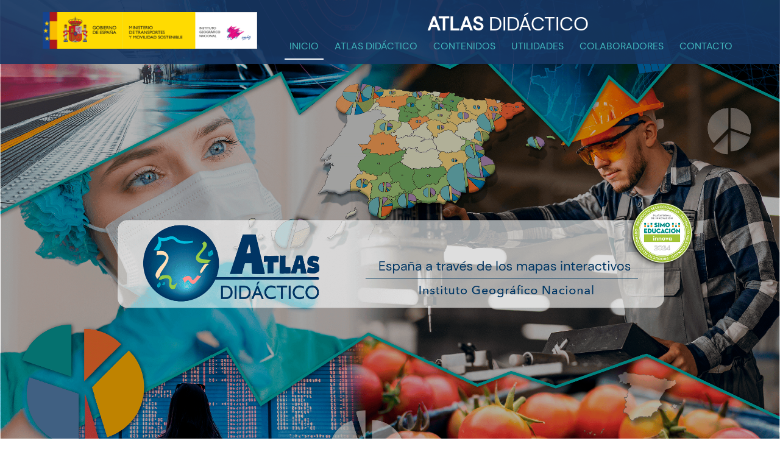

--- FILE ---
content_type: text/html
request_url: https://educativo.ign.es/atlas-didactico/
body_size: 34170
content:
<!DOCTYPE html>
<html lang="en">
<head>
  <meta charset="utf-8">
  <title>Atlas Didáctico IGN</title>
  <link rel="icon" type="image/x-icon" href="images/favicon.ico">
  <meta content="width=device-width, initial-scale=1.0" name="viewport">
  <meta name="author" content="IGN - O.A. CNIG">
  <meta name="title" content="Atlas Didáctico IGN">  
  <meta name="description" content="El Atlas Didáctico es un Recurso Educativo Abierto que tiene el objetivo de contribuir a la difusión del conocimiento geográfico, aportando unos materiales didácticos que sirvan de complemento a los manuales de Educación Secundaria Obligatoria y Bachillerato. Sus contenidos se ajustan al currículum educativo español y se estructuran en quince temas, agrupados en cinco bloques temáticos: Conocimiento cartográfico, Medio natural, Población y poblamiento, Actividades económicas e infraestructuras, y Estructura territorial.">  
  <meta name="keywords" content="Atlas, España, IGN, CNIG, ANE, Instituto Geográfico Nacional, Atlas Nacional de España, Educa IGN, recursos educativos, ESO, Bachillerato, material educativo">
 <meta data-name="geo.region" content="ES-M" itemprop="region"> 
 <meta data-name="geo.placename" content="Madrid" itemprop="location">
 <meta data-name="geo.position" content="40.404460;-3.710000" itemprop="position">
 <meta data-name="ICBM" content="40.404460, -3.710000" itemprop="ICBM">
 
	<!-- Global site tag (gtag.js) - Google Analytics -->
	<script src="https://www.googletagmanager.com/gtag/js?id=G-06M7471YV2" async></script>
	<script>
			window.dataLayer = window.dataLayer || [];
			function gtag(){dataLayer.push(arguments);}
			gtag('js', new Date());
			gtag('config', 'G-06M7471YV2');
	</script>  
  <!-- Bootstrap CSS File -->
  <link href="lib/bootstrap/css/bootstrap.min.css" rel="stylesheet">

  <!-- Libraries CSS Files -->
  <link href="lib/font-awesome/css/font-awesome.min.css" rel="stylesheet">
  <link href="lib/animate/animate.min.css" rel="stylesheet">
<link href="./cnig-twitter-v1.0/new-twitter.css" rel="stylesheet">  

  <!-- Main Stylesheet File -->
  <link href="css/style.css" rel="stylesheet">
</head>

<body>

  <!--==========================
  Header
  ============================-->
  <header id="header">
    <div class="container">

      <div id="logo" class="pull-left">
        <a href="https://educativo.ign.es"><img class="ocultoMob" src="images/Logo_WEB_IGN_CNIG.png" alt="" title="" /></img><img class="visibleMob" src="images/Logo_WEB_IGN_CNIG_mob.png" alt="Instituto Geográfico Nacional" title="Instituto Geográfico Nacional" /></img></a>
        <!-- Uncomment below if you prefer to use a text logo -->
        <!--<h1><a href="#hero">Regna</a></h1>-->
      </div>

	<h2 class="mid-enabled"><strong>ATLAS</strong> DIDÁCTICO</h2>
	  <nav id="nav-menu-container">
		<h2><strong>ATLAS</strong> DIDÁCTICO</h2>
        <ul class="nav-menu">
          <li id="menuInicio" class="menu menu-active"><a href="#hero">INICIO</a></li>
          <li id="menuAbout" class="menu"><a href="#about">ATLAS DIDÁCTICO</a></li>
          <li id="menuPortfolio" class="menu"><a href="#portfolio">CONTENIDOS</a></li>
          <li id="menuServices" class="menu"><a href="#services">UTILIDADES</a></li>
          <li id="menuTeam" class="menu"><a href="#team">COLABORADORES</a></li>
          <li id="menuContact" class="menu"><a href="#contact">CONTACTO</a></li>
        </ul>
      </nav><!-- #nav-menu-container -->
    </div>
 
 </header><!-- #header -->

  <!--==========================
    Hero Section
  ============================-->
  <section id="hero">
    <div class="hero-container">
		
    </div>
  </section><!-- #hero -->

  <main id="main">

   <!--==========================
      About Us Section
    ============================-->
	<section id="about">
		<div class="container">
			<div class="row about-container">
				<div class="col-lg-6 background order-lg-1 order-1 wow fadeInRight text-white">
					<h2>¿Qué es el Atlas Didáctico?</h2>
					<p>Es un Recurso Educativo Abierto que tiene el objetivo de contribuir a la difusión del conocimiento geográfico, aportando unos materiales didácticos que sirvan de complemento a los manuales de Educación Secundaria Obligatoria y Bachillerato.</p>
					<p>Sus contenidos se ajustan al currículum educativo español y se estructuran en quince temas, agrupados en cinco bloques temáticos:</p>
					<ul>
						<li>Conocimiento cartográfico</li>
						<li>Medio natural</li>
						<li>Población y poblamiento</li>
						<li>Actividades económicas e infraestructuras</li>
						<li>Estructura territorial</li>
					</ul>	
					<p>En cada tema se desarrolla la materia con el apoyo de mapas interactivos, multimedia y actividades. Se complementan con un glosario geográfico elaborado específicamente para el alumnado. Todos los materiales pueden consultarse en línea o descargarse para ser reutilizados en el aula.</p>
				</div>
				<div class="col-lg-5 content order-lg-2 order-2">
					<div class="icon-box wow fadeInUp">
						<div class="row">
							<div class="bloque1">
								<img src="./images/icono_relaciones_mapa.png" alt="Cartografía interactiva del Atlas Nacional de España">
							</div>
							<div class="bloque2">
								<p class="title">Cartografía interactiva del Atlas Nacional de España</p>
							</div>
						</div>
						<div class="row">
							<div class="bloque1">
								<img src="./images/icono_relaciones_docentes.png" alt="Cartografía interactiva del Atlas Nacional de España">
							</div>
							<div class="bloque2">
								<p class="title">Elaborado por docentes</p>
							</div>
						</div>
						<div class="row">
							<div class="bloque1">
								<img src="./images/icono_relaciones_contenidos.png" alt="Cartografía interactiva del Atlas Nacional de España">
							</div>
							<div class="bloque2">
								<p class="title">Contenidos ESO y Bachillerato</p>
							</div>
						</div>
						<div class="row">
							<div class="bloque1">
								<img src="./images/icono_relaciones_actividades.png" alt="Cartografía interactiva del Atlas Nacional de España">
							</div>
							<div class="bloque2">
								<p class="title">Actividades</p>
							</div>
						</div>
						<div class="row">
							<div class="bloque1 last">
								<img src="./images/icono_relaciones_reutilizable.png" alt="Cartografía interactiva del Atlas Nacional de España">
							</div>
							<div class="bloque2">
								<p class="title">Reutilizable</p>
							</div>
						</div>
					</div>
				</div>
			</div>
		</div>
	</section><!-- #about -->
    <!--==========================
      Portfolio Section
    ============================-->
    <section id="portfolio">
		<div class="wow fadeInUp">
			<div class="container">
				<div class="section-header">
				  <h2 class="section-title">CONTENIDOS</h2>
				</div>
				<div class="row">
					<div class="col-lg-12">
						<ul id="portfolio-flters">
							<li class="filter-active" data-filter=".filter-eso">ESO</li>
							<li data-filter=".filter-bach">Bachillerato</li>
						</ul>
					</div>
				</div>
			</div>
			<div class="container subsection-header">
				<div class="title"><h3>Conocimiento cartográfico</h3></div>
				<div class="icon"><img src="./images/Ic_ConoGeografico.svg" title="Conocimiento cartográfico" alt="Conocimiento cartográfico"></div>
			</div>
			<div id="hr-conocimiento" class="hr-conocimiento"></div>
			<div class="container">
				<div class="row portfolio-wrapper">
					<div class="col-lg-3 col-md-4 col-mob-6  portfolio-item filter-eso">
						<a target="_blank" href="..\atlas-didactico\cartografia-eso\" >
							<img src="./images/Cartografia.jpg" alt="CARTOGRAFÍA">
							<div class="details conocimiento">
								<span>La representación del territorio en planos y mapas</span>
							</div>
						</a>
						<div class="subsection-content"><p>CARTOGRAFÍA</p></div>
					</div>
					<div class="col-lg-3 col-md-4 col-mob-6 portfolio-item filter-bach">
						<a target="_blank" href="..\atlas-didactico\cartografia-bach\">
							<img src="./images/Cartografia.jpg" alt="CARTOGRAFÍA">
							<div class="details conocimiento">
								<span>La representación del territorio en planos y mapas</span>
							</div>
						</a>
						<div class="subsection-content"><p>CARTOGRAFÍA</p></div>
					</div>
				</div>
			</div>
			<div class="container subsection-header">
				<div class="title" style="min-height: 90px;"><h3>Medio Natural</h3></div>
				<div class="icon2"><img src="./images/Ic_MedioNatural.svg" title="Medio Natural" alt="Medio Natural"></div>
			</div>
			<div id="hr-medio" class="hr-medio"></div>
			<div class="container">
				<div class="row portfolio-wrapper">
					<div class="col-lg-3 col-md-4 col-mob-6 portfolio-item filter-eso">
						<a target="_blank" href="..\atlas-didactico\relieve-eso\" >
							<img src="./images/Relieve.jpg" alt="RELIEVE">
							<div class="details medio">
								<span>El relieve español</span>
							</div>
						</a>
						<div class="portfolio-item filter-eso subsection-content"><p>RELIEVE</p></div>
					</div>
					<div class="col-lg-3 col-md-4 col-mob-6 portfolio-item filter-bach">
						<a target="_blank" href="..\atlas-didactico\relieve-bach\">
							<img src="./images/Relieve.jpg" alt="RELIEVE">
							<div class="details medio">
								<span>El relieve español, su diversidad geomorfológica</span>
							</div>
						</a>
						<div class="portfolio-item filter-bach subsection-content"><p>RELIEVE</p></div>
					</div>
					<div class="col-lg-3 col-md-4 col-mob-6 portfolio-item filter-eso">
						<a target="_blank" href="..\atlas-didactico\clima-eso\" >
							<img src="./images/Clima.jpg" alt="CLIMA">
							<div class="details medio">
								<span>La variedad climática en España</span>
							</div>
						</a>
						<div class="portfolio-item filter-eso subsection-content"><p>CLIMA</p></div>
					</div>
					<div class="col-lg-3 col-md-4 col-mob-6 portfolio-item filter-bach">
						<a target="_blank" href="..\atlas-didactico\clima-bach\">
							<img src="./images/Clima.jpg" alt="CLIMA">
							<div class="details medio">
								<span>La variedad climática en España</span>
							</div>
						</a>
						<div class="portfolio-item filter-bach subsection-content"><p>CLIMA</p></div>
					</div>
					<div class="col-lg-3 col-md-4 col-mob-6 portfolio-item filter-eso">
						<a target="_blank" href="..\atlas-didactico\vegetacion-eso\" >						
							<img src="./images/Vegetacion.jpg" alt="VEGETACIÓN">
							<div class="details medio">
								<span>La distribución de la vegetación en España</span>
							</div>
						</a>
						<div class="portfolio-item filter-eso subsection-content"><p>VEGETACIÓN</p></div>
					</div>
					<div class="col-lg-3 col-md-4 col-mob-6 portfolio-item filter-bach">
						<a target="_blank" href="..\atlas-didactico\vegetacion-bach\">
							<img src="./images/Vegetacion.jpg" alt="VEGETACIÓN">
							<div class="details medio">
								<span>La distribución de la vegetación en España</span>
							</div>
						</a>
						<div class="portfolio-item filter-bach subsection-content"><p>VEGETACIÓN</p></div>
					</div>
					<div class="col-lg-3 col-md-4 col-mob-6 portfolio-item filter-eso">
						<a target="_blank" href="..\atlas-didactico\agua-eso\" >
							<img src="./images/Agua.jpg" alt="AGUA">
							<div class="details medio">
								<span>Las aguas de España</span>
							</div>
						</a>
						<div class="portfolio-item filter-eso subsection-content"><p>AGUA</p></div>
					</div>
					<div class="col-lg-3 col-md-4 col-mob-6 portfolio-item filter-bach">
						<a target="_blank" href="..\atlas-didactico\agua-bach\">
							<img src="./images/Agua.jpg" alt="AGUA">
							<div class="details medio">
								<span>Las aguas de España</span>
							</div>
						</a>
						<div class="portfolio-item filter-bach subsection-content"><p>AGUA</p></div>
					</div>
				</div>
			</div>
			<div class="container subsection-header">
				<div class="title"><h3>Población y poblamiento</h3></div>
				<div class="icon"><img src="./images/Ic_Poblacion.svg" title="Conocimiento cartográfico" alt="Conocimiento cartográfico"></div>
			</div>
			<div id="hr-poblacion" class="hr-poblacion"></div>
			<div class="container">
				<div class="row portfolio-wrapper">
					<div class="col-lg-3 col-md-4 col-mob-6 portfolio-item filter-eso">
						<a target="_blank" href="..\atlas-didactico\poblacion-eso\" >
							<img src="./images/Poblamiento.jpg" alt="POBLACIÓN">
							<div class="details poblacion">
								<span>¿Cuántos españoles somos?, ¿dónde vivimos?</span>
							</div>
						</a>
						<div class="portfolio-item filter-eso subsection-content"><p>POBLACIÓN</p></div>
					</div>
					<div class="col-lg-3 col-md-4 col-mob-6 portfolio-item filter-bach">
						<a target="_blank" href="..\atlas-didactico\poblacion-bach\">
							<img src="./images/Poblamiento.jpg" alt="POBLACIÓN">
							<div class="details poblacion">
								<span>La población española, ¿contribuye a los desequilibrios territoriales?</span>
							</div>
						</a>
						<div class="portfolio-item filter-bach subsection-content"><p>POBLACIÓN</p></div>
					</div>
					<div class="col-lg-3 col-md-4 col-mob-6 portfolio-item filter-eso">
						<a target="_blank" href="..\atlas-didactico\migracion-eso\" >
						<!-- <div class="velo">Disponible</br>pr&oacute;ximamente</div> -->
							<img src="./images/Migracion.jpg" alt="MIGRACIÓN">
							<div class="details poblacion">
								<span>Personas en movimiento: los movimientos migratorios en España</span>
							</div>
						</a>
						<div class="portfolio-item filter-eso subsection-content"><p>MIGRACIÓN</p></div>
					</div>
					<div class="col-lg-3 col-md-4 col-mob-6 portfolio-item filter-bach">
						<a target="_blank" href="..\atlas-didactico\migracion-bach\">
						<!-- <div class="velo">Disponible</br>pr&oacute;ximamente</div> -->
							<img src="./images/Migracion.jpg" alt="MIGRACIÓN">
							<div class="details poblacion">
								<span>Personas en movimiento: los movimientos migratorios en España</span>
							</div>
						</a>
						<div class="portfolio-item filter-bach subsection-content"><p>MIGRACIÓN</p></div>
					</div>
					<div class="col-lg-3 col-md-4 col-mob-6 portfolio-item filter-eso">
						<a target="_blank" href="..\atlas-didactico\ciudades-eso\" >
						<!-- <div class="velo">Disponible</br>pr&oacute;ximamente</div> -->
							<img src="./images/Ciudades.jpg" alt="CIUDADES">
							<div class="details poblacion">
								<span>Las características de las ciudades españolas en su plano urbano</span>
							</div>
						</a>
						<div class="portfolio-item filter-eso subsection-content"><p>CIUDADES</p></div>
					</div>
					<div class="col-lg-3 col-md-4 col-mob-6 portfolio-item filter-bach">
						<a target="_blank" href="..\atlas-didactico\ciudades-bach\">
						<!-- <div class="velo">Disponible</br>pr&oacute;ximamente</div> -->
							<img src="./images/Ciudades.jpg" alt="CIUDADES">
							<div class="details poblacion">
								<span>Las características de las ciudades españolas en su plano urbano</span>
							</div>
						</a>
						<div class="portfolio-item filter-bach subsection-content"><p>CIUDADES</p></div>
					</div>
					<div class="col-lg-3 col-md-4 col-mob-6 portfolio-item filter-eso">
						<a target="_blank" href="red-urbana-eso" >
						<!-- <div class="velo">Disponible</br>pr&oacute;ximamente</div> -->
							<img src="./images/Urbanismo.jpg" alt="RED URBANA">
							<div class="details poblacion">
								<span>España. Una red de ciudades en un territorio mayoritariamente rural</span>
							</div>
						</a>
						<div class="portfolio-item filter-eso subsection-content"><p>RED URBANA</p></div>
					</div>
					<div class="col-lg-3 col-md-4 col-mob-6 portfolio-item filter-bach">
						<a target="_blank" href="red-urbana-bach">
						<!-- <div class="velo">Disponible</br>pr&oacute;ximamente</div> -->
							<img src="./images/Urbanismo.jpg" alt="RED URBANA">
							<div class="details poblacion">
								<span>El espacio urbano</span>
							</div>
						</a>
						<div class="portfolio-item filter-bach subsection-content"><p>RED URBANA</p></div>
					</div>
				</div>
			</div>
			<div class="container subsection-header">
				<div class="title"><h3>Actividades económicas e infraestructuras</h3></div>
				<div class="icon"><img src="./images/Ic_Infraestructuras.svg" title="Conocimiento cartográfico" alt="Conocimiento cartográfico"></div>
			</div>
			<div id="hr-actividades" class="hr-actividades"></div>
			<div class="container">
				<div class="row portfolio-wrapper">
					<div class="col-lg-3 col-md-4 col-mob-6 portfolio-item filter-eso">
						<a target="_blank" href="..\atlas-didactico\actividades-agrarias-eso\" >
						<!-- <div class="velo">Disponible</br>pr&oacute;ximamente</div> -->
							<img src="./images/Agricultura.jpg" alt="ACTIVIDADES AGRARIAS">
							<div class="details actividades">
								<span>Aprovechamientos agrarios en España</span>
							</div>
						</a>
						<div class="portfolio-item filter-eso subsection-content"><p>ACTIVIDADES AGRARIAS</p></div>
					</div>
					<div class="col-lg-3 col-md-4 col-mob-6 portfolio-item filter-bach">
						<a target="_blank" href="..\atlas-didactico\actividades-agrarias-bach\">
						<!-- <div class="velo">Disponible</br>pr&oacute;ximamente</div> -->
							<img src="./images/Agricultura.jpg" alt="ACTIVIDADES AGRARIAS">
							<div class="details actividades">
								<span>Aprovechamientos agrarios en España</span>
							</div>
						</a>
						<div class="portfolio-item filter-bach subsection-content"><p>ACTIVIDADES AGRARIAS</p></div>
					</div>
					<div class="col-lg-3 col-md-4 col-mob-6 portfolio-item filter-eso">
						<a target="_blank" href="..\atlas-didactico\actividades-industriales-eso\" >
						<!-- <div class="velo">Disponible</br>pr&oacute;ximamente</div> -->
							<img src="./images/Industria.jpg" alt="ACTIVIDADES INDUSTRIALES">
							<div class="details actividades">
								<span>¿Qué se entiende por sector secundario?</span>
							</div>
						</a>
						<div class="portfolio-item filter-eso subsection-content"><p>ACTIVIDADES INDUSTRIALES</p></div>
					</div>
					<div class="col-lg-3 col-md-4 col-mob-6 portfolio-item filter-bach">
						<a target="_blank" href="..\atlas-didactico\actividades-industriales-bach\">
						<!-- <div class="velo">Disponible</br>pr&oacute;ximamente</div> -->
							<img src="./images/Industria.jpg" alt="ACTIVIDADES INDUSTRIALES">
							<div class="details actividades">
								<span>¿Qué se entiende por sector secundario?</span>
							</div>
						</a>
						<div class="portfolio-item filter-bach subsection-content"><p>ACTIVIDADES INDUSTRIALES</p></div>
					</div>
					<div class="col-lg-3 col-md-4 col-mob-6 portfolio-item filter-eso">
						<a target="_blank" href="..\atlas-didactico\servicios-infraestructuras-eso\" >
						<!-- <div class="velo">Disponible</br>pr&oacute;ximamente</div> -->
							<img src="./images/Servicios.jpg" alt="SERVICIOS E INFRAESTRUCTURAS">
							<div class="details actividades">
								<span>Servicios e intercambios en España</span>
							</div>
						</a>
						<div class="portfolio-item filter-eso subsection-content"><p>SERVICIOS-INFRAESTRUCTURAS</p></div>
					</div>
					<div class="col-lg-3 col-md-4 col-mob-6 portfolio-item filter-bach">
						<a target="_blank" href="..\atlas-didactico\servicios-infraestructuras-bach\">
						<!-- <div class="velo">Disponible</br>pr&oacute;ximamente</div> -->
							<img src="./images/Servicios.jpg" alt="SERVICIOS E INFRAESTRUCTURAS">
							<div class="details actividades">
								<span>Servicios e intercambios en España</span>
							</div>
						</a>
						<div class="portfolio-item filter-bach subsection-content"><p>SERVICIOS-INFRAESTRUCTURAS</p></div>
					</div>
				</div>
			</div>
			<div class="container subsection-header">
				<div class="title"><h3>Estructura territorial</h3></div>
				<div class="icon"><img src="./images/Ic_Estructura.svg" title="Conocimiento cartográfico" alt="Conocimiento cartográfico"></div>
			</div>
			<div id="hr-estructura" class="hr-estructura"></div>
			<div class="container">
				<div class="row portfolio-wrapper">
					<div class="col-lg-3 col-md-4 col-mob-6 portfolio-item filter-eso">
						<a target="_blank" href="..\atlas-didactico\paisaje-eso\" >
						<!-- <div class="velo">Disponible</br>pr&oacute;ximamente</div> -->
							<img src="./images/Paisaje.jpg" alt="PAISAJE">
							<div class="details estructura">
								<span>Características de los paisajes españoles</span>
							</div>
						</a>
						<div class="portfolio-item filter-eso subsection-content"><p>PAISAJE</p></div>
					</div>
					<div class="col-lg-3 col-md-4 col-mob-6 portfolio-item filter-bach">
						<a target="_blank" href="..\atlas-didactico\paisaje-bach\">
						<!-- <div class="velo">Disponible</br>pr&oacute;ximamente</div> -->
							<img src="./images/Paisaje.jpg" alt="PAISAJE">
							<div class="details estructura">
								<span>Características de los paisajes españoles</span>
							</div>
						</a>
						<div class="portfolio-item filter-bach subsection-content"><p>PAISAJE</p></div>
					</div>
					<div class="col-lg-3 col-md-4 col-mob-6 portfolio-item filter-eso">
						<a target="_blank" href="..\atlas-didactico\organizacion-territorial-eso\" >
						<!-- <div class="velo">Disponible</br>pr&oacute;ximamente</div> -->
							<img src="./images/Organizacion.jpg" alt="ORGANIZACIÓN TERRITORIAL">
							<div class="details estructura">
								<span>Origen y desarrollo de la actual organización territorial española</span>
							</div>
						</a>
						<div class="portfolio-item filter-eso subsection-content"><p>ORGANIZACIÓN TERRITORIAL</p></div>
					</div>
					<div class="col-lg-3 col-md-4 col-mob-6 portfolio-item filter-bach">
						<a target="_blank" href="..\atlas-didactico\organizacion-territorial-bach\">
						<!-- <div class="velo">Disponible</br>pr&oacute;ximamente</div> -->
							<img src="./images/Organizacion.jpg" alt="ORGANIZACIÓN TERRITORIAL">
							<div class="details estructura">
								<span>Origen y desarrollo de la actual organización territorial española</span>
							</div>
						</a>
						<div class="portfolio-item filter-bach subsection-content"><p>ORGANIZACIÓN TERRITORIAL</p></div>
					</div>
					<div class="col-lg-3 col-md-4 col-mob-6 portfolio-item filter-eso">
						<a target="_blank" href="..\atlas-didactico\relaciones-internacionales-eso\" >
						<!-- <div class="velo">Disponible</br>pr&oacute;ximamente</div> -->
							<img src="./images/Relaciones_internacionales.jpg" alt="RELACIONES INTERNACIONALES">
							<div class="details estructura">
								<span>Las relaciones internacionales de España en el mundo</span>
							</div>
						</a>
						<div class="portfolio-item filter-eso subsection-content"><p>RELACIONES INTERNACIONALES</p></div>
					</div>
					<div class="col-lg-3 col-md-4 col-mob-6 portfolio-item filter-bach">
						<a target="_blank" href="..\atlas-didactico\relaciones-internacionales-bach\">
						<!-- <div class="velo">Disponible</br>pr&oacute;ximamente</div> -->
							<img src="./images/Relaciones_internacionales.jpg" alt="RELACIONES INTERNACIONALES">
							<div class="details estructura">
								<span>Las relaciones internacionales de España en el mundo</span>
							</div>
						</a>
						<div class="portfolio-item filter-bach subsection-content"><p>RELACIONES INTERNACIONALES</p></div>
					</div>
				</div>
			</div>
	</section><!-- #portfolio -->

    <!--==========================
      Services Section
    ============================-->
    <section id="services">
		<div class="container wow fadeIn">
			<div class="section-header"><h2 class="section-title">UTILIDADES</h2></div>
			</br></br></br>
			<div class="row">
				<div class="col-lg-3 col-md-4 col-mob-6 wow fadeInUp" data-wow-delay="0.2s">
					<div class="box">
						<div class="icon"><a class="normalEnlace" href="..\atlas-didactico\glosario_completo/index.html?" target="_blank" title="Glosario geográfico"><img alt="Glosario geográfico" src="./images/icono_relaciones_glosario.png" /></a></div>
						<div class="description">
							<div class="content">
								<a class="normalEnlace" href="..\atlas-didactico\glosario_completo/index.html?" target="_blank" title="Glosario geográfico"><h3 class="title" style="color:#FFFFFF";>Glosario geográfico</h3></a>
								<p>Incluidos los términos para las pruebas de acceso a la universidad</p>
							</div>
						</div>
					</div>					
				</div>			
				<div class="col-lg-3 col-md-4 col-mob-6 wow fadeInUp" data-wow-delay="0.4s">
					<div class="box">
						<div class="icon"><a class="normalEnlace" href="..\atlas-didactico\catalogo-mapas/index.html" target="_blank" title="Mapas"><img alt="Mapas" src="./images/icono_relaciones_mapas.png" /></a></div>
						<div class="description">
							<div class="content">
								<a class="normalEnlace" href="..\atlas-didactico\catalogo-mapas/index.html" target="_blank" title="Mapas"><h3 class="title" style="color:#FFFFFF";>Mapas</h3></a>
								<p>Catálogo recopilatorio de todos los mapas mostrados</p>
								<!-- <p>Visualizador cartográfico o HUB</p> -->
							</div>
						</div>
					</div>
				</div>
				<div class="col-lg-3 col-md-4 col-mob-6 wow fadeInUp" data-wow-delay="0.6s">
					<div class="box">
						<div class="icon"><a class="normalEnlace" href="..\atlas-didactico\catalogo-juegos" target="_blank" title="Juegos de geografía"><img alt="Juegos de geografía" src="./images/icono_relaciones_juegos.png" /></a></div>
						<div class="description">
							<div class="content">
								<a class="normalEnlace" href="..\atlas-didactico\catalogo-juegos" target="_blank" title="Juegos de geografía"><h3 class="title" style="color:#FFFFFF";>Juegos de geografía</h3></a>
								<p>Entrena tus conocimientos</p>
							</div>
						</div>
					</div>
				</div>
				<div class="col-lg-3 col-md-4 col-mob-6 col-mob-6 wow fadeInUp" data-wow-delay="0.8s">
					<div class="box">
						<div class="icon"><a class="normalEnlace" href="./recursos/Manual_Ayuda_AtlasDidactico_IGN.pdf" target="_blank" title="Manual de ayuda"><img src="./images/icono_relaciones_guia.png" alt="Manual de ayuda"></a></div>
						<div class="description">
							<div class="content">
								<a class="normalEnlace" href="./recursos/Manual_Ayuda_AtlasDidactico_IGN.pdf" target="_blank" title="Manual de ayuda"><h3 class="title" style="color:#FFFFFF";>Manual de ayuda</h3></a>
								<p>Información del proyecto y uso de la aplicación</p>
							</div>
						</div>
					</div>
				</div>
			</div>
		</div>
    </section><!-- #services -->
 
	<hr class="hr-blue-top">

    <!--==========================
      Team Section
    ============================-->
	<section id="team">
		<div class="container wow fadeInUp">
			<div class="section-header">
			  <h2 class="section-title">COLABORADORES</h2>
			</div>
			<div class="row">
				<div class="col-lg-4 col-md-6"><a class="normalEnlace" href="https://www.age-geografia.es/site/" target="_blank" title="Asociación Española de Geografía"><img alt="Asociación Española de Geografía" src="./images/AGE.jpg" /></a></div>
				<div class="col-lg-4 col-md-6"><a class="normalEnlace" href="https://www.age-geografia.es/site/didactica-de-la-geografia/" target="_blank" title="Grupo de Didáctica de la Geografía de la AGE"><img class="w165" alt="Grupo de Didáctica de la Geografía de la AGE" src="./images/AGE_Didactica.jpg" /></a></div>
				<div class="col-lg-4 col-md-6"><a class="normalEnlace" href="https://iig.ua.es/" target="_blank" title="Instituto Interuniversitario de Geografía"><img alt="Instituto Interuniversitario de Geografía" src="./images/IIG.jpg" /></a></div>
			</div>
			<p class="section-title">El Atlas Didáctico está diseñado y producido por el Instituto Geográfico Nacional (IGN) y el O. A. Centro Nacional de Información Geográfica (CNIG), realizado en colaboración con profesorado perteneciente al Grupo de Didáctica de la Geografía de la Asociación Española de Geografía. En el desarrollo del proyecto también ha participado el Instituto Interuniversitario de Geografía de Alicante.</p>
		</div>
	</section><!-- #team -->

	<hr class="hr-blue-bottom">

  </main>

  <!--==========================
    Footer
  ============================-->
  
<footer id="contact">
	<div class="footer-top">
		<div class="container"><p><a class="" href="mailto:educativo.ign@cnig.es" target="_blank" title="Correo electrónico de contacto: educativo.ign@cnig.es">educativo.ign@cnig.es </a></p></div>
	</div>
    <div class="container">
		<div class="row">
			<div class="col-lg-4 col-md-6 div-1">
				<!-- <a class="" href="https://creativecommons.org/licenses/by/4.0/" target="_blank" title="Información sobre licencia Creative Commons"><img src="./images/CCby.png" alt="creativecommons.org"/></a> -->
				<!-- <a class="" href="http://www.ign.es/web/ign/portal/inicio" target="_blank" title="Acceso a la web del Instituto Geográfico Nacional">Atlas Didáctico 2022 CC-BY 4.0 Instituto Geográfico Nacional</a> -->
				<div class="container doi"><span>NIPO: 798-22-031-3</span><span>DOI: 10.7419/162.12.2022</span></div>
			</div>
			<div id="div-rrss" class="col-lg-4 col-md-6 div-2">
				<ul> 
					<li>
						<a class="tooltip-trigger" data-placement="bottom" data-toggle="tooltip" href="https://www.facebook.com/IGNSpain/" style="color:lightgray" target="_blank" title="Seguir en Facebook"><span aria-hidden="true" class="fa fa-facebook">&nbsp;</span> <span class="sr-only ">(se abrirá nueva ventana)</span> </a>
					</li> 
					<li>
						<a class="tooltip-trigger" data-placement="bottom" data-toggle="tooltip" href="https://twitter.com/IGNSpain" style="color:lightgray" target="_blank" title="Seguir en X"><span aria-hidden="true" class="cnig-x-twitter">&nbsp;</span> <span class="sr-only ">(se abrirá nueva ventana)</span> </a>
					</li> 
					<li>
						<a class="tooltip-trigger" data-placement="bottom" data-toggle="tooltip" href="https://www.instagram.com/ignspain/" style="color:lightgray" target="_blank" title="Seguir en Instagram"><span aria-hidden="true" class="fa fa-instagram">&nbsp;</span> <span class="sr-only ">(se abrirá nueva ventana)</span> </a>
					</li> 
					<li>
						<a class="tooltip-trigger" data-placement="bottom" data-toggle="tooltip" href="https://www.pinterest.es/IGNSpain/" style="color:lightgray" target="_blank" title="Seguir en Pinterest"><span aria-hidden="true" class="fa fa-pinterest">&nbsp;</span> <span class="sr-only ">(se abrirá nueva ventana)</span> </a>
					</li> 
					<li>
						<a class="tooltip-trigger" data-placement="bottom" data-toggle="tooltip" href="https://www.youtube.com/user/IGNSpain" style="color:lightgray" target="_blank" title="Seguir en Youtube"><span aria-hidden="true" class="fa fa-youtube">&nbsp;</span> <span class="sr-only ">(se abrirá nueva ventana)</span> </a>
					</li> 
					<li>
						<a class="tooltip-trigger" data-placement="bottom" data-toggle="tooltip" href="https://www.linkedin.com/company/instituto-geografico-nacional-cnig-spain/" style="color:lightgray" target="_blank" title="Seguir en linkedin"><span aria-hidden="true" class="fa fa-linkedin">&nbsp;</span> <span class="sr-only ">(se abrirá nueva ventana)</span> </a>
					</li>					
					<!--<li>
						<a class="tooltip-trigger" data-placement="bottom" data-toggle="tooltip" href="/web/ign/portal/social-rss" style="color:lightgray" target="_self" title="RSS"><span aria-hidden="true" class="fa fa-rss">&nbsp;</span> <span class="sr-only ">Ir a redes sociales y canales RSS</span> </a> -->
				</ul>
			</div>
			<div class="col-lg-4 col-md-6 div-3"><img class="cuarto" src="./images/LogoADE_azulyblanco.png" alt="ADE"></div>
		</div>
    </div>
	<div class="footer-top">
		<div class="container doi"><span><a class="" href="https://creativecommons.org/licenses/by/4.0/" target="_blank" title="Información sobre licencia Creative Commons">CC BY 4.0</a> <a class="" href="http://www.ign.es/web/ign/portal/inicio" target="_blank" title="Acceso a la web del Instituto Geográfico Nacional">ign.es</a></span></div>
	</div>
	<!-- <div class="footer-top"> -->
		<!-- <div class="container doi"><span>NIPO: 798-22-031-3</span><span>DOI: 10.7419/162.12.2022</span></div> -->
	<!-- </div>	 -->
</footer>
<!-- #footer -->

  <a href="#" class="back-to-top"><i class="fa fa-chevron-up"></i></a>

  <!-- JavaScript Libraries -->
  <script src="lib/jquery/jquery.min.js"></script>
  <script src="lib/jquery/jquery-migrate.min.js"></script>
  <script src="lib/jquery/jquery-visible.min.js"></script>
  <script src="lib/bootstrap/js/bootstrap.bundle.min.js"></script>
  <script src="lib/easing/easing.min.js"></script>
  <script src="lib/wow/wow.min.js"></script>
  <script src="lib/waypoints/waypoints.min.js"></script>
  <script src="lib/counterup/counterup.min.js"></script>
  <script src="lib/superfish/hoverIntent.js"></script>
  <script src="lib/superfish/superfish.min.js"></script>

  <!-- Contact Form JavaScript File -->
  <script src="contactform/contactform.js"></script>

  <!-- Template Main Javascript File -->
  <script src="js/main.js"></script>

</body>
</html>


--- FILE ---
content_type: text/css
request_url: https://educativo.ign.es/atlas-didactico/cnig-twitter-v1.0/new-twitter.css
body_size: 889
content:
@font-face {
  font-family: 'cnig-twitter';
  src:  url('fonts/cnig-twitter.eot?pvfreb');
  src:  url('fonts/cnig-twitter.eot?pvfreb#iefix') format('embedded-opentype'),
    url('fonts/cnig-twitter.ttf?pvfreb') format('truetype'),
    url('fonts/cnig-twitter.woff?pvfreb') format('woff'),
    url('fonts/cnig-twitter.svg?pvfreb#cnig-twitter') format('svg');
  font-weight: normal;
  font-style: normal;
  font-display: block;
}

[class^="cnig-"], [class*=" cnig-"] {
  /* use !important to prevent issues with browser extensions that change fonts */
  font-family: 'cnig-twitter' !important;
  speak: never;
  font-style: normal;
  font-weight: normal;
  font-variant: normal;
  text-transform: none;
  line-height: 1;

  /* Better Font Rendering =========== */
  -webkit-font-smoothing: antialiased;
  -moz-osx-font-smoothing: grayscale;
}

.cnig-x-twitter:before {
  content: "\e900";
}


--- FILE ---
content_type: text/css
request_url: https://educativo.ign.es/atlas-didactico/css/style.css
body_size: 26011
content:
/*
  Theme Name: Regna
  Theme URL: https://bootstrapmade.com/regna-bootstrap-onepage-template/
  Author: BootstrapMade.com
  License: https://bootstrapmade.com/license/
*/
/*--------------------------------------------------------------
# General
--------------------------------------------------------------*/
@font-face {font-family: 'DM Sans Regular';src: url(../fonts/DMSans-Regular.ttf) format('truetype');}
@font-face {font-family: 'DM Sans Regular Italic';src: url(../fonts/DMSans-Italic.ttf) format('truetype');}
@font-face {font-family: 'DM Sans Medium';src: url(../fonts/DMSans-Medium.ttf) format('truetype');}
@font-face {font-family: 'DM Sans Medium Italic';src: url(../fonts/DMSans-MediumItalic.ttf) format('truetype');}
@font-face {font-family: 'DM Sans Bold';src: url(../fonts/DMSans-Bold.ttf) format('truetype');}
@font-face {font-family: 'DM Sans Bold Italic';src: url(../fonts/DMSans-BoldItalic.ttf) format('truetype');}

body {
  background: #fff;
  color: #666666;
  font-family: "DM Sans Regular", sans-serif;
}

a {
  color: #2dc997;
}

a:hover, a:active, a:focus {
  color: #2dca98;
  outline: none;
  text-decoration: none;
}

p {
  padding: 0;
  margin: 0 0 30px 0;
}

h1, h2, h3, h4, h5, h6 {
  font-family: "DM Sans Regular", sans-serif;
  font-weight: 400;
  margin: 0 0 20px 0;
  padding: 0;
}

/* font sizes */

h1{
	font-size: 2.5rem !important;
}
h2{
	font-size: 2rem !important;
}
h3{
	font-size: 1.75rem !important;
}

h4{
	font-size: 1.5rem !important;
}

ul, p{
	font-size: 1.3rem !important;
}

.g-fl{
	float: left;
}

.g-fr{
	float: right;
}

/* Prelaoder */
#preloader {
  position: fixed;
  left: 0;
  top: 0;
  z-index: 999;
  width: 100%;
  height: 100%;
  overflow: visible;
  background: #fff url("../images/preloader.svg") no-repeat center center;
}

/* Back to top button */
.back-to-top {
  position: fixed;
  display: none;
  background: rgba(0, 0, 0, 0.2);
  color: #fff;
  padding: 6px 12px 9px 12px;
  font-size: 16px;
  border-radius: 2px;
  right: 15px;
  bottom: 15px;
  transition: background 0.5s;
}

@media (max-width: 998px) {
  .back-to-top {
    bottom: 15px;
  }
}

.back-to-top:focus {
  background: rgba(0, 0, 0, 0.2);
  color: #fff;
  outline: none;
}

.back-to-top:hover {
  background: #2dc997;
  color: #fff;
}

.hr-blue-top{
    border-top: 1em solid #41B8B2;
	margin: 0;
}

.hr-blue-bottom{
    border-bottom: 1em solid #41B8B2;
	margin: 0;
}

/*--------------------------------------------------------------
# Header
--------------------------------------------------------------*/
#header {
  position: fixed;
  left: 0;
  top: 0;
  right: 0;
  transition: all 0.5s;
  z-index: 997;
  background: rgba(23, 55, 99, 0.9);
  padding: 20px 0;
  height: 105px;

}

#header .container{
	padding-left: 0px;
	padding-right: 0px;
}

#header h2{
  color: #fff;
  text-align: center;
  margin-bottom: 0px;  
}	
	
#header #logo {
  float: left;
}

#header #logo h1 {
  font-size: 36px;
  margin: 0;
  padding: 6px 0;
  line-height: 1;
  font-family: "Poppins", sans-serif;
  font-weight: 700;
  letter-spacing: 3px;
  text-transform: uppercase;
}

#header #logo h1 a, #header #logo h1 a:hover {
  color: #fff;
}

#header #logo img {
  padding: 0;
  margin: 0;
}

#header #logo img {
  padding: 0;
  margin: 0;
}

#header #logo img.ocultoMob {
  width: 22em;
}

#header #logo img.visibleMob {
  max-width: 75vw;
}


@media (max-width: 998px) {
  #header #logo h1 {
    font-size: 26px;
  }
/*  #header #logo img {
    max-height: 40px;
  }
*/}

/*#header.header-fixed {
  background: rgba(23, 55, 99, 0.7);
  padding: 20px 0;
  height: 72px;
  transition: all 0.5s;
}
*/

.mid-enabled{
	padding-top: 15px;	
}


/*--------------------------------------------------------------
# Hero Section
--------------------------------------------------------------*/
#hero {
  width: 100%;
  height: 100vh;
  background: url(../images/Imagen_InicioADE_completa.png) top center;
  background-size: cover;
  background-position-y: 40%;
  position: relative;
}

@media (min-width: 1024px) {
  #hero {
    background-attachment: fixed;
  }
}




/* #hero:before {
  content: "";
  background: rgba(0, 0, 0, 0.6);
  position: absolute;
  bottom: 0;
  top: 0;
  left: 0;
  right: 0;
}
*/

#hero .hero-container {
  position: absolute;
  bottom: 0;
  top: 0;
  left: 0;
  right: 0;
  display: flex;
  justify-content: center;
  align-items: center;
  flex-direction: column;
  text-align: center;
}

#hero h1 {
  margin: 30px 0 10px 0;
  font-size: 48px;
  font-weight: 700;
  line-height: 56px;
  text-transform: uppercase;
  color: #fff;
}

@media (max-width: 998px) {
  #hero h1 {
    font-size: 28px;
    line-height: 36px;
  }
}

#hero h2 {
  color: #eee;
  margin-bottom: 50px;
  font-size: 24px;
}

@media (max-width: 998px) {
  #hero h2 {
    font-size: 18px;
    line-height: 24px;
    margin-bottom: 30px;
  }
}

#hero .btn-get-started {
  font-family: "Poppins", sans-serif;
  text-transform: uppercase;
  font-weight: 500;
  font-size: 16px;
  letter-spacing: 1px;
  display: inline-block;
  padding: 8px 28px;
  border-radius: 50px;
  transition: 0.5s;
  margin: 10px;
  border: 2px solid #fff;
  color: #fff;
}

#hero .btn-get-started:hover {
  background: #2dc997;
  border: 2px solid #2dc997;
}

/*--------------------------------------------------------------
# Navigation Menu
--------------------------------------------------------------*/
/* Nav Menu Essentials */
.nav-menu, .nav-menu * {
  margin: 0;
  padding: 0;
  list-style: none;
}

.nav-menu ul {
  position: absolute;
  display: none;
  top: 100%;
  left: 0;
  z-index: 99;
}

.nav-menu li {
  position: relative;
  white-space: nowrap;
}

.nav-menu > li {
  float: left;
}

.nav-menu li:hover > ul,
.nav-menu li.sfHover > ul {
  display: block;
}

.nav-menu ul ul {
  top: 0;
  left: 100%;
}

.nav-menu ul li {
  min-width: 180px;
}

/* Nav Menu Arrows */
.sf-arrows .sf-with-ul {
  padding-right: 30px;
}

.sf-arrows .sf-with-ul:after {
  content: "\f107";
  position: absolute;
  right: 15px;
  font-family: FontAwesome;
  font-style: normal;
  font-weight: normal;
}

.sf-arrows ul .sf-with-ul:after {
  content: "\f105";
}

/* Nav Meu Container */
#nav-menu-container {
  float: right;
  margin: 0;
}

@media (max-width: 998px) {
  #nav-menu-container {
    display: none;
  }
}

/* Nav Meu Styling */
.nav-menu a {
  padding: 0 8px 10px 8px;
  text-decoration: none;
  display: inline-block;
  color: #41B8BE;
  font-family: "DM Sans Regular", sans-serif;
  font-weight: 400;
  text-transform: uppercase;
  font-size: 16px;
  outline: none;
}

.nav-menu > li {
  margin-left: 10px;
}

.nav-menu > li > a:before {
  content: "";
  position: absolute;
  width: 100%;
  height: 2px;
  bottom: 0;
  left: 0;
  background-color: #fff;
  visibility: hidden;
  -webkit-transform: scaleX(0);
  transform: scaleX(0);
  -webkit-transition: all 0.3s ease-in-out 0s;
  transition: all 0.3s ease-in-out 0s;
}

.nav-menu a:hover:before, .nav-menu li:hover > a:before, .nav-menu .menu-active > a:before {
  visibility: visible;
  -webkit-transform: scaleX(1);
  transform: scaleX(1);
}

.nav-menu ul {
  margin: 4px 0 0 0;
  border: 1px solid #e7e7e7;
}

.nav-menu ul li {
  background: #fff;
}

.nav-menu ul li:first-child {
  border-top: 0;
}

.nav-menu ul li a {
  padding: 10px;
  color: #333;
  transition: 0.3s;
  display: block;
  font-size: 13px;
  text-transform: none;
}

.nav-menu ul li a:hover {
  background: #2dc997;
  color: #fff;
}

.nav-menu ul ul {
  margin: 0;
}

/* Mobile Nav Toggle */
#mobile-nav-toggle {
  position: fixed;
  right: 0;
  top: 0;
  z-index: 999;
  margin: 20px 20px 0 0;
  border: 0;
  background: none;
  font-size: 24px;
  display: none;
  transition: all 0.4s;
  outline: none;
  cursor: pointer;
}

#mobile-nav-toggle i {
  color: #fff;
}

@media (max-width: 998px) {
  #mobile-nav-toggle {
    display: inline;
  }
}

/* Mobile Nav Styling */
#mobile-nav {
  position: fixed;
  top: 0;
  padding-top: 18px;
  bottom: 0;
  z-index: 998;
  background: rgba(23, 55, 99, 0.7);
  left: -260px;
  width: 260px;
  overflow-y: auto;
  transition: 0.4s;
}



#mobile-nav h2 {
    color: white;
    padding: 15px;
}

#mobile-nav ul {
  padding: 0;
  margin: 0;
  list-style: none;
}

#mobile-nav ul li {
  position: relative;
}

#mobile-nav ul li a {
  color: #41B8BE;
  font-size: 16px;
  overflow: hidden;
  padding: 10px 22px 10px 15px;
  position: relative;
  text-decoration: none;
  width: 100%;
  display: block;
  outline: none;
}

#mobile-nav ul li a:hover {
  color: #fff;
}

#mobile-nav ul li li {
  padding-left: 30px;
}

#mobile-nav ul .menu-has-children i {
  position: absolute;
  right: 0;
  z-index: 99;
  padding: 15px;
  cursor: pointer;
  color: #fff;
}

#mobile-nav ul .menu-has-children i.fa-chevron-up {
  color: #2dc997;
}

#mobile-nav ul .menu-item-active {
  color: #2dc997;
}

#mobile-body-overly {
  width: 100%;
  height: 100%;
  z-index: 997;
  top: 0;
  left: 0;
  position: fixed;
  background: rgba(23, 55, 99, 0.7);
  display: none;
}

/* Mobile Nav body classes */
body.mobile-nav-active {
  overflow: hidden;
}

body.mobile-nav-active #mobile-nav {
  left: 0;
}

body.mobile-nav-active #mobile-nav-toggle {
  color: #fff;
}

/*--------------------------------------------------------------
# Sections
--------------------------------------------------------------*/
/* Sections Header
--------------------------------*/
.section-header .section-title {
  color: #173763 ;
  text-transform: uppercase;
  text-align: center;
  font-weight: 700;
  margin-bottom: 35px;
}

.section-header .section-description {
  text-align: center;
  padding-bottom: 40px;
  color: #999;
}

/* About Us Section
--------------------------------*/
#about {
  background: #173763;
  padding: 80px 0;
}

@media (max-width: 998px) {
	#about {
	  padding: 40px 0;
	}
}

#about .about-container .background {
  min-height: 300px;
  margin-bottom: 10px;
}

#about .about-container .content {
  background: #fff;
  border-radius: 1rem !important;
}

#about .about-container .title {
  color: #173763 ;
  font-weight: 700;
  font-size: 32px;
}

@media (max-width: 998px) {
  #about .about-container .title {
    padding-top: 15px;
  }
}

#about .about-container p {
  line-height: 26px;
}

#about .about-container p:last-child {
  margin-bottom: 0;
}

#about .about-container .icon-box {
  background: #fff;
  background-size: cover;
  padding: 0 0 30px 0;
}

#about .about-container .icon-box .bloque1{
/*	clear: both;*/
	float: left;
/*	width: 25%; */
	padding: 2.3em 0 0em 1.5em; 
	margin-right: 1em;
}

#about .about-container .icon-box .bloque1.last{
	padding-bottom: 2em; 
}

#about .about-container .icon-box .bloque2{
/*	float: right;
	width: 75%;*/
	padding-top: 4.3em;
}

#about .about-container .icon-box img{
	max-width: 6em;
}
	
#about .about-container .icon-box .icon {
  float: left;
  background: #fff;
  width: 64px;
  height: 64px;
  display: flex;
  justify-content: center;
  align-items: center;
  flex-direction: column;
  text-align: center;
  border-radius: 50%;
  border: 2px solid #2dc997;
}

#about .about-container .icon-box .icon i {
  color: #2dc997;
  font-size: 24px;
}

#about .about-container .icon-box .title {
  margin-left: 25px;
  font-weight: 500;
  margin-bottom: 5px;
  font-size: 18px;
}

#about .about-container .icon-box .title a {
  color: #111;
}

#about .about-container .icon-box .description {
  margin-left: 80px;
  line-height: 24px;
  font-size: 14px;
}

#about .about-container ul {
  padding-inline-start: 60px;
}

#about .about-container .order-2 {
  margin-left: 50px;
}
  
#about .about-container .row {
  width: 100%;
  display: block;
  clear: both;
}

/* Facts Section
--------------------------------*/
#facts {
  background: #f7f7f7;
  padding: 80px 0 60px 0;
}

#facts .counters span {
  font-size: 48px;
  display: block;
  color: #2dc997;
}

#facts .counters p {
  padding: 0;
  margin: 0 0 20px 0;
  font-family: "DM Sans Regular", sans-serif;
  font-size: 14px;
}

/* Services Section
--------------------------------*/
#services {
  background: #173763;
  padding: 80px 0 0 0;
}

@media (max-width: 998px) {
	#services {
	  padding: 40px 0 0 0;
	}
}
#services .section-header .section-title {
  color: #fff;
  font-weight: 500;
}

#services img {
	width: 7em;
}

#services .box {
  color: #fff; 
  padding: 50px 20px;
  margin-bottom: 100px;
  text-align: center;
  border: 2px solid #fff;
  height: 320px;
  position: relative;
  background: #173763;
}

#services .icon {
  position: absolute;
  top: -36px;
  left: calc(50% - 36px);
  transition: 0.2s;
  border-radius: 50%;
  border: 6px solid #fff;
  display: flex;
  justify-content: center;
  align-items: center;
  flex-direction: column;
  text-align: center;
  width: 72px;
  height: 72px;
  background: #2dc997;
}

#services .icon a {
  display: inline-block;
}

#services .icon i {
  color: #fff;
  font-size: 24px;
}

#services .box:hover .icon {
  background: #fff;
  border: 2px solid #2dc997;
}

#services .box:hover .icon i {
  color: #2dc997;
}

#services .box:hover .icon a {
  color: #2dc997;
}

#services .title {
 /*padding-top: 40px;*/
  font-weight: 500;
  margin-bottom: 15px;
  /*height: 125px;*/
}

#services .title a {
  color: #111;
}

#services .description {
    height: 260px;
    display: inline-table;
}	
	
#services .description .content{
  line-height: 25px;
 /* height: 90px;*/
  display: table-cell;
  vertical-align: middle;
  /*display: flex;*/
}

#services .description p{
  margin: 0;
  padding: 0;
  /*align-self: end;*/
  width: 100%;
  color: #41B8B2;
}

/* Call To Action Section
--------------------------------*/
#call-to-action {
  background: linear-gradient(rgba(0, 0, 0, 0.6), rgba(0, 0, 0, 0.6)), url(../images/call-to-action-bg.jpg) fixed center center;
  background-size: cover;
  padding: 80px 0;
}

#call-to-action .cta-title {
  color: #fff;
  font-size: 28px;
  font-weight: 700;
}

#call-to-action .cta-text {
  color: #fff;
}

@media (min-width: 769px) {
  #call-to-action .cta-btn-container {
    display: flex;
    align-items: center;
    justify-content: flex-end;
  }
}

#call-to-action .cta-btn {
  font-family: "DM Sans Regular", sans-serif;
  text-transform: uppercase;
  font-weight: 500;
  font-size: 16px;
  letter-spacing: 1px;
  display: inline-block;
  padding: 8px 30px;
  border-radius: 50px;
  transition: 0.5s;
  margin: 10px;
  border: 2px solid #fff;
  color: #fff;
}

#call-to-action .cta-btn:hover {
  background: #2dc997;
  border: 2px solid #2dc997;
}

/* Portfolio Section
--------------------------------*/
#portfolio {
  background: #fff;
  padding: 80px 0 0 0;
}

@media (max-width: 998px) {
	#portfolio {
	  padding: 40px 0 0 0;
	}
}

#portfolio #portfolio-wrapper {
  padding-right: 15px;
}

#portfolio #portfolio-flters {
  padding: 0;
  margin: 0 0 45px 0;
  list-style: none;
  text-align: center;
}

#portfolio #portfolio-flters li {
  cursor: pointer;
  margin: 0 40px;
  width: 10em;
  display: inline-block;
  padding: 10px 22px;
  color: #666666;
  border-radius: 20px;
  border: 6px solid lightgrey;
  background: lightgrey;
  margin-bottom: 5px;
  transition: all 0.3s ease-in-out;
}

#portfolio #portfolio-flters li:hover, #portfolio #portfolio-flters li.filter-active {
  background: #173763;
  color: #fff;
  border: 6px solid #41B8B2;
}

#portfolio .portfolio-item.filter-bach{
	display: none;
}

#portfolio .subsection-header .title{ 
	max-width: 70%;
	float: left;
	min-height: 85px;
	display: flex;
}

#portfolio .subsection-header .title h3{ 
	margin: 0;	
	font-weight: 600;
	color: #173763;
	align-self: flex-end;
}

#portfolio .subsection-header .icon{ 
	max-width: 30%;
	float: right;
}

#portfolio .subsection-header .icon img, #portfolio .subsection-header .icon2 img{ 
	width: 130px;
}

#portfolio .subsection-header .icon2{ 
	max-width: 30%;
	float: right;
}

#portfolio hr{
	clear: both;
}

#portfolio .subsection-content{ 
    position: relative;
    margin-bottom: 50px;
    height: 50px;
    top: -50px;			   
}

#portfolio .subsection-content p{ 
	width: 100%;
    text-align: center;
	color: #173763; 
	padding-top: 10px;
	font-size: 1rem !important;
	font-weight: bold;
}

#portfolio .row {
  margin-bottom: 40px;
}

#portfolio .portfolio-item {
  position: relative;
  height: 250px;
  overflow: hidden !important;
  margin-bottom: 50px;
  transition: all 350ms ease;
  transform: scale(1);
}

#portfolio .portfolio-item a {
  display: block;
  margin-right: 15px;
}

#portfolio .portfolio-item img {
  position: relative;
  top: 0;
  transition: all 600ms cubic-bezier(0.645, 0.045, 0.355, 1);
  display: block; 
  margin: 0px auto;
  height: 210px;
  width: 280px;
}

#portfolio .portfolio-item div.velo {
	height: 210px;
    width: 280px;
    position: absolute;
    z-index: 2;
    color: white;
    background-color: rgb(0,0,0,0.4);
    display: flex;
    align-items: center;
    justify-content: center;
	text-align: center;
    font-size: 1.2rem;
    font-weight: 600;
}

#portfolio .portfolio-item .details {
  height: 50px;
  position: relative;
  margin: 0 auto;
  width: 280px;
  height: 50px;
  bottom: -50px;
  transition: all 300ms cubic-bezier(0.645, 0.045, 0.355, 1);
}

#portfolio .portfolio-item .details.conocimiento {
  background: #3ABFF0;
}

#portfolio .portfolio-item .details.medio {
  background: #AECD5A;
}

#portfolio .portfolio-item .details.poblacion {
  background: #F29492;
}

#portfolio .portfolio-item .details.actividades {
  background: #F7C663;
}

#portfolio .portfolio-item .details.estructura {
  background: #41B8B2;
}

#portfolio .portfolio-item .details h4 {
  font-size: 14px;
  font-weight: 700;
  color: #fff;
  padding: 8px 0 2px 8px;
  margin: 0;
}

#portfolio .portfolio-item .details span {
    display: block;
    color: #173763;
    padding-left: 2px;
    padding-right: 10px;
    text-align: center;
	line-height: 20px;
	height: 50px;
    display: grid;
    align-content: space-around;
}

#portfolio .portfolio-item:hover .details {
  bottom: 50px;
}

#portfolio .portfolio-item:hover img {
  top: -20px;
}

#portfolio .hr-conocimiento{
	clear: both;
    background-image: url(../images/hr-conocimiento.png);
    height: 1em;
    margin: 1em 0;
}

#portfolio .hr-medio{
	clear: both;
    background-image: url(../images/hr-medio.png);
    height: 1em;
    margin: 1em 0;
}

#portfolio .hr-poblacion{
	clear: both;
    background-image: url(../images/hr-poblacion.png);
    height: 1em;
    margin: 1em 0;
}

#portfolio .hr-actividades{
	clear: both;
    background-image: url(../images/hr-actividades.png);
    height: 1em;
    margin: 1em 0;
}

#portfolio .hr-estructura{
	clear: both;
    background-image: url(../images/hr-estructura.png);
    height: 1em;
    margin: 1em 0;
}

/* Team Section
--------------------------------*/
#team {
  background: #fff;
  padding: 80px 0 60px 0;
}


@media (max-width: 998px) {
	#team {
	  padding: 40px 0 0 0;
	}
}

#team .row {
  margin: 80px 0 20px 0;
}

@media (max-width: 998px) {
	#team .row {
	  margin: 40px 0 20px 0 !important;
	}
}

#team .row div{
  margin-bottom: 50px;
}

#team img {
  max-width: 210px;
  margin: 0 auto;
  display: block;
}

#team img.w165 {
  max-width: 165px;
}

#team .member {
  text-align: center;
  margin-bottom: 20px;
}

#team .member .pic {
  margin-bottom: 15px;
  overflow: hidden;
  height: 260px;
}

#team .member .pic img {
  max-width: 100%;
}

#team .member h4 {
  font-weight: 700;
  margin-bottom: 2px;
  font-size: 18px;
}

#team .member span {
  font-style: italic;
  display: block;
  font-size: 13px;
}

#team .member .social {
  margin-top: 15px;
}

#team .member .social a {
  color: #b3b3b3;
}

#team .member .social a:hover {
  color: #2dc997;
}

#team .member .social i {
  font-size: 18px;
  margin: 0 2px;
}

#team p {
    font-size: 1.1em !important;
}

/* Contact Section
--------------------------------*/
#contact {
  background: #173763;
  padding: 40px 0;
  color: #fff;
}

#contact a{
  color: #fff;
}

#contact a:hover{
  color: #8ED3F6;
}

#contact .row div{
  margin-bottom: 20px;
}

#contact .div-1{
  text-align: center;
  display: flex;
  justify-content: center;
  align-items: center;
}

#contact .div-1 img{
  width: 100px;
  margin-right: 10px;
}

#contact .div-3{
  text-align: right;
}

#contact .div-2 img{
  display: block;
  margin: 0 auto;
  width: 220px;
}

#contact .div-3 img{
  width: 150px;
  margin-top: -35px;
}

#contact .container p{
  text-align: center;
}

#contact .doi{
	display: flex;
    justify-content: center;
    flex-wrap: wrap;
}

#contact .doi span{
	padding: 0 20px;
}

/* old styles */
#contact #google-map {
  height: 300px;
  margin-bottom: 20px;
}

#contact .info {
  color: #333333;
}

#contact .info i {
  font-size: 32px;
  color: #2dc997;
  float: left;
}

#contact .info p {
  padding: 0 0 10px 50px;
  margin-bottom: 20px;
  line-height: 22px;
  font-size: 14px;
}

#contact .info .email p {
  padding-top: 5px;
}

#contact .social-links {
  padding-bottom: 20px;
}

#contact .social-links a {
  font-size: 18px;
  display: inline-block;
  background: #333;
  color: #fff;
  line-height: 1;
  padding: 8px 0;
  border-radius: 50%;
  text-align: center;
  width: 36px;
  height: 36px;
  transition: 0.3s;
}

#contact .social-links a:hover {
  background: #2dc997;
  color: #fff;
}

#contact .form #sendmessage {
  color: #2dc997;
  border: 1px solid #2dc997;
  display: none;
  text-align: center;
  padding: 15px;
  font-weight: 600;
  margin-bottom: 15px;
}

#contact .form #errormessage {
  color: red;
  display: none;
  border: 1px solid red;
  text-align: center;
  padding: 15px;
  font-weight: 600;
  margin-bottom: 15px;
}

#contact .form #sendmessage.show, #contact .form #errormessage.show, #contact .form .show {
  display: block;
}

#contact .form .validation {
  color: red;
  display: none;
  margin: 0 0 20px;
  font-weight: 400;
  font-size: 13px;
}

#contact .form input, #contact .form textarea {
  border-radius: 0;
  box-shadow: none;
  font-size: 14px;
}

#contact .form button[type="submit"] {
  background: #2dc997;
  border: 0;
  padding: 10px 24px;
  color: #fff;
  transition: 0.4s;
}

#contact .form button[type="submit"]:hover {
  background: #51d8ad;
}
#contact #div-rrss ul{
    list-style: none;
	padding-inline-start: 0;
    display: flex;
	justify-content: center;
}

#contact #div-rrss ul li{
    padding: 0 5px;
}	

/*--------------------------------------------------------------
# Footer
--------------------------------------------------------------*/
#footer {
  background: #343b40;
  padding: 30px 0;
  color: #fff;
  font-size: 14px;
}

#footer .copyright {
  text-align: center;
}

#footer .credits {
  padding-top: 10px;
  text-align: center;
  font-size: 13px;
  color: #ccc;
}


/*--------------------------------------------------------------
# Mobile
--------------------------------------------------------------*/
@media (max-width: 576px) {
	#hero {
	  background: url(../images/Imagen_PortadaATLASmovil.jpg) top center !important;
	  background-position-y: 40% !important;
	  background-size: cover !important;
	}

	#about .about-container .content {
		width: 95%; 
		margin: auto; 
	}

	#about .about-container .icon-box img {
		max-width: 5em !important;
	}

	#about .about-container .icon-box .bloque2 {
		padding-top: 3em !important;
	}

	.col-mob-6 {
		-webkit-box-flex: 0;
		-ms-flex: 0 0 100% !important;
		flex: 0 0 100% !important;
		max-width: 100% !important;
		padding: 0 60px !important;
	}

	#portfolio .subsection-header .icon img, #portfolio .subsection-header .icon2 img{ 
		width: 110px;
	}

	#portfolio .subsection-header .title{ 
		min-height: 70px;
	}

}

@media (min-width: 576px) {
}

@media (min-width: 577px) and (max-width: 767px) {
	#portfolio .portfolio-item .details {
		width: 270px !important;
	}

	#services .col-mob-6 {
		-webkit-box-flex: 0;
		-ms-flex: 0 0 50%;
		flex: 0 0 50%;
		max-width: 50%;
	}


}

@media (max-width: 768px) {
	.col-mob-6 {
		-webkit-box-flex: 0;
		-ms-flex: 0 0 50%;
		flex: 0 0 50%;
		max-width: 50%;
	}

	.mid-enabled{
		display:none !important;	
	}

}

@media (min-width: 768px) {

}

@media (max-width: 992px) {
	#about .about-container .icon-box .bloque2 {
		padding-top: 3.5em;
	}
	
	#contact .row .div-3 {
		display: none;
	}

	#about .about-container .order-2 {
	  margin-left: auto;
	}

	#portfolio .col-md-4 {
		-ms-flex: 0 0 50%;
		flex: 0 0 50%;
		max-width: 50%;
	}

}

@media (min-width: 992px) {
	.mid-enabled{
		display:none !important;	
	}

}

@media (max-width: 1200px) {
	.col-md-4 {
		-ms-flex: 0 0 33.3%;
		flex: 0 0 33.3%;
		max-width: 33.3%;
	}

	h2{
		font-size: 1.5rem !important;
	}

	h3{
		font-size: 1.3rem !important;
	}

	h4, ul, p{
		font-size: 1.1rem !important;
	}

	.ocultoMob {
		display: none;
	}
	
	.visibleMob {
		display: block;
	}
	
	#hero {
	  background: url(../images/Imagen_PortadaATLAStablet.jpg) top center;
	  background-position-y: 40%;
	  background-size: cover;
	}

	#about .about-container .icon-box img {
		max-width: 6em;
	}

	#services .box {
		height: 260px;
	}
	
	#services .description {
		height: 200px;
	}
	
	#services .description {
		/*height: 80px;*/
	}

	#services .title{
		/*height: 85px;*/
	}
	.nav-menu a {
		font-size: 13px !important;
	}
	#header {
		padding: 15px 0;
		height: 85px;

	}
}

@media (min-width: 1200px) {
  .ocultoMob {
	display: block;
  }

  .visibleMob {
	display: none;
  }
}

--- FILE ---
content_type: image/svg+xml
request_url: https://educativo.ign.es/atlas-didactico/images/Ic_Estructura.svg
body_size: 10079
content:
<svg xmlns="http://www.w3.org/2000/svg" viewBox="0 0 95.38 58.77"><defs><style>.cls-1,.cls-13,.cls-14{fill:#39b6ad;}.cls-1{opacity:0.35;}.cls-2{opacity:0.84;}.cls-3{opacity:0.7;}.cls-11,.cls-12,.cls-4,.cls-5,.cls-6,.cls-7,.cls-8,.cls-9{fill:none;}.cls-11,.cls-12,.cls-14,.cls-4,.cls-5,.cls-6,.cls-7,.cls-8,.cls-9{stroke:#39b6ad;stroke-miterlimit:10;}.cls-4,.cls-5,.cls-6,.cls-7{stroke-width:0.22px;}.cls-5{stroke-dasharray:1.29 1.29;}.cls-6{stroke-dasharray:1.36 1.36;}.cls-7{stroke-dasharray:1.36 1.36;}.cls-11,.cls-12,.cls-8,.cls-9{stroke-width:0.24px;}.cls-9{stroke-dasharray:1.48 1.48;}.cls-10{opacity:0.6;}.cls-11{stroke-dasharray:1.38 1.38;}.cls-12{stroke-dasharray:1.33 1.33;}.cls-14{stroke-width:0.72px;fill-rule:evenodd;}</style></defs><g id="Capa_2" data-name="Capa 2"><g id="Capa_1-2" data-name="Capa 1"><path class="cls-1" d="M95.38,30.83c0,15.43-21.35,27.94-47.69,27.94S0,46.26,0,30.83,38.94,0,65.28,0,95.38,15.4,95.38,30.83Z"/><g class="cls-2"><g class="cls-3"><line class="cls-4" x1="63.94" y1="11.88" x2="64" y2="12.55"/><line class="cls-5" x1="64.13" y1="13.84" x2="66.67" y2="38.88"/><line class="cls-4" x1="66.74" y1="39.52" x2="66.8" y2="40.19"/></g><g class="cls-3"><line class="cls-4" x1="48.05" y1="19.7" x2="48.71" y2="19.64"/><line class="cls-6" x1="50.07" y1="19.51" x2="81.95" y2="16.62"/><line class="cls-4" x1="82.63" y1="16.56" x2="83.29" y2="16.5"/></g><g class="cls-3"><line class="cls-4" x1="52.01" y1="32.58" x2="52.68" y2="32.52"/><line class="cls-6" x1="54.04" y1="32.4" x2="85.91" y2="29.51"/><line class="cls-4" x1="86.59" y1="29.45" x2="87.26" y2="29.39"/></g><g class="cls-3"><line class="cls-4" x1="52.18" y1="25.66" x2="52.85" y2="25.6"/><line class="cls-6" x1="54.2" y1="25.48" x2="86.08" y2="22.58"/><line class="cls-4" x1="86.76" y1="22.52" x2="87.43" y2="22.46"/></g><g class="cls-3"><line class="cls-4" x1="57.46" y1="14.21" x2="57.52" y2="14.88"/><line class="cls-7" x1="57.66" y1="16.23" x2="59.48" y2="34.53"/><line class="cls-4" x1="59.55" y1="35.21" x2="59.62" y2="35.88"/></g><g class="cls-3"><line class="cls-8" x1="70.33" y1="12.52" x2="70.4" y2="13.23"/><line class="cls-9" x1="70.55" y1="14.7" x2="72.78" y2="37.57"/><line class="cls-8" x1="72.85" y1="38.31" x2="72.92" y2="39.02"/></g><g class="cls-10"><line class="cls-8" x1="76.73" y1="12.03" x2="76.8" y2="12.74"/><line class="cls-11" x1="76.92" y1="14.11" x2="78.79" y2="35.41"/><line class="cls-8" x1="78.85" y1="36.1" x2="78.91" y2="36.81"/></g><g class="cls-10"><line class="cls-8" x1="83.29" y1="13.32" x2="83.36" y2="14.03"/><line class="cls-12" x1="83.49" y1="15.36" x2="84.94" y2="30.63"/><line class="cls-8" x1="85" y1="31.3" x2="85.07" y2="32.01"/></g></g><g class="cls-10"><path class="cls-13" d="M39.6,46.07a.67.67,0,0,0-.92-.24h0a.67.67,0,0,0-.24.92.66.66,0,0,0,.58.34.69.69,0,0,0,.34-.09l0,0A.67.67,0,0,0,39.6,46.07Z"/><path class="cls-13" d="M24.64,22.84l1-2.4L30,18.92a.71.71,0,0,0,.3-.22l1.93-2.43a15.86,15.86,0,0,1,12.27,7.87A15.66,15.66,0,0,1,46.08,28l-.29.25a1.83,1.83,0,0,0-.6,1.31v0l-.46-1.28a1.68,1.68,0,0,0-.3-.52l-.83-1a1.67,1.67,0,0,0-1.29-.59h-1a1,1,0,0,0-.81,1.51l.1.16a7.68,7.68,0,0,1-2.22,1.32L37,26.53v-.59a.69.69,0,0,0-.21-.49l-1.25-1.2a.72.72,0,0,0-.24-.14l-1.13-.4A.67.67,0,1,0,33.7,25l1,.35.94.9v.47a.68.68,0,0,0,.08.31l1.74,3.33a.67.67,0,0,0,.83.32l.51-.18a9,9,0,0,0,3.15-2,.67.67,0,0,0,.09-.85l0-.06h.32a.36.36,0,0,1,.26.12l.83,1a.24.24,0,0,1,.06.11l.92,2.51a.67.67,0,0,0,.49.43l.14,0a.67.67,0,0,0,.48-.2l.43-.44a2,2,0,0,0,.56-1,15.92,15.92,0,0,1-5.92,14.49.68.68,0,0,0-.11,1,.67.67,0,0,0,.94.11,17.22,17.22,0,1,0-4.49,2.55.67.67,0,0,0,.39-.87.66.66,0,0,0-.87-.38,15.79,15.79,0,0,1-15.18-2.09l.6-3.15.29-.09a2.1,2.1,0,0,0,1.35-2.64l-.21-.66a.72.72,0,0,1,0-.46,2.11,2.11,0,0,0-1.59-2.71l-1.52-.29-2.93-2.23a.69.69,0,0,0-.62-.11L14.9,33a14.12,14.12,0,0,1,0-1.84l.14.14a.57.57,0,0,0,.12.15.67.67,0,0,0,.53.19,9.58,9.58,0,0,0,1.21-.14L18,31.36a.68.68,0,0,0,.5-.4.66.66,0,0,0-.06-.64l-.82-1.21,1.18-.85a.76.76,0,0,0,.19-.21l1.83-3.2.74-.79a2.84,2.84,0,0,0,.55-3,3.09,3.09,0,0,0-1.23-1.44,16.29,16.29,0,0,1,1.88-1.27,15.78,15.78,0,0,1,7.76-2.13l-1.2,1.51L24.9,19.27a.71.71,0,0,0-.4.38l-1.24,3a.69.69,0,0,0,.07.65l1.82,2.54a7.5,7.5,0,0,0-.82,1,5.43,5.43,0,0,1-.34.47l-.23.26a6.34,6.34,0,0,0-1.08,1.5,4,4,0,0,0,.33,4,3.77,3.77,0,0,0,3.57,1.53,6.42,6.42,0,0,0,.66-.13c.57-.14.76-.16.94,0s.1.1.1.38a2.85,2.85,0,0,0,.06.67,2.14,2.14,0,0,0,.57.93,1.37,1.37,0,0,1,.24.31,1.67,1.67,0,0,1-.08,1.39,1,1,0,0,0-.05.16,3.76,3.76,0,0,0,.49,2.7,8,8,0,0,1,.31.74c.61,1.8,1.06,2.21,1.43,2.38a1.47,1.47,0,0,0,.58.12,3.78,3.78,0,0,0,2.45-1.47,2.2,2.2,0,0,0,.42-1,.92.92,0,0,1,.08-.3,2.47,2.47,0,0,1,.22-.29,2.22,2.22,0,0,0,.55-.91,1.49,1.49,0,0,1,.46-.72,1.17,1.17,0,0,0,.15-.16,2.16,2.16,0,0,0,.42-2.5c-.21-.67.15-1.09,1-1.9A7.3,7.3,0,0,0,38.67,34,1.45,1.45,0,0,0,39,32.62c-.25-.57-.87-.66-1.36-.74a2.27,2.27,0,0,1-.59-.13,3.23,3.23,0,0,1-.92-1.39L36,30c-.09-.18-.18-.41-.27-.65a5.63,5.63,0,0,0-1-1.85,4.24,4.24,0,0,0-1.93-.86,5.91,5.91,0,0,1-.61-.18.7.7,0,0,0-.38,0,1.69,1.69,0,0,0-.72.3.77.77,0,0,0-.24.32A7.57,7.57,0,0,1,30,26.6h0a.93.93,0,0,0-.06-.65c-.37-.8-1.62-.73-1.87-.71l-.5,0c-.29,0-.62,0-.94.06l0-.05a1.71,1.71,0,0,1,1.61-1.13h.39a.68.68,0,0,0,0-1.35h-.39M16.7,33.87,19.47,36a.72.72,0,0,0,.28.13l1.67.32a.77.77,0,0,1,.5.36.73.73,0,0,1,.07.61,2.06,2.06,0,0,0,0,1.3l.21.66a.75.75,0,0,1-.48.94l-.67.22a.65.65,0,0,0-.45.51l-.54,2.81A16.52,16.52,0,0,1,17,40,15.87,15.87,0,0,1,15,34.41Zm3.92-10.73-.79.85-.1.12-1.79,3.14-1.6,1.14a.68.68,0,0,0-.17.93l.6.88-.86.11-.12-.11-.71-.64a15.87,15.87,0,0,1,4.73-9,1.7,1.7,0,0,1,1.09,1A1.48,1.48,0,0,1,20.62,23.14Zm5.48,3.68a4.14,4.14,0,0,1,1.51-.21l.57,0h.28a.7.7,0,0,0,.31.84,5.49,5.49,0,0,1,.49.3,3.85,3.85,0,0,0,1.68.79,1.15,1.15,0,0,0,.92-.38l0,0a1,1,0,0,0,.18-.22l.33.09a4.76,4.76,0,0,1,1.31.48,4.83,4.83,0,0,1,.71,1.42c.1.26.2.51.31.74l.14.3a4.23,4.23,0,0,0,1.4,2,2.74,2.74,0,0,0,1.12.34l.15,0a7,7,0,0,1-.85.89c-.84.78-1.87,1.74-1.4,3.28.23.73.24.81-.12,1.2l-.14.15A2.73,2.73,0,0,0,34.27,40a1,1,0,0,1-.27.43,3.38,3.38,0,0,0-.38.5,2.2,2.2,0,0,0-.24.71,1,1,0,0,1-.14.4,4,4,0,0,1-.85.75,1,1,0,0,1-.57.22,4.68,4.68,0,0,1-.72-1.58c-.1-.28-.23-.58-.36-.87a2.81,2.81,0,0,1-.44-1.73s0-.1.05-.15a2.91,2.91,0,0,0,0-2.33,2.3,2.3,0,0,0-.49-.7.71.71,0,0,1-.28-.68,1.65,1.65,0,0,0-.52-1.38,2.19,2.19,0,0,0-2.19-.34,3.38,3.38,0,0,1-.49.11,2.41,2.41,0,0,1-2.31-1,2.68,2.68,0,0,1-.21-2.7,4.91,4.91,0,0,1,.87-1.18l.24-.27a6.54,6.54,0,0,0,.42-.57A5.53,5.53,0,0,1,26.1,26.82Z"/><path class="cls-13" d="M41.1,38l-.32-1.22a.68.68,0,0,0-1.24-.15c-.08.14-.14.28-.21.42a2.61,2.61,0,0,1-.33.61,1.39,1.39,0,0,1-.4.24A1.89,1.89,0,0,0,37.48,39a2,2,0,0,0,0,1,.61.61,0,0,1,0,.39v0a2.27,2.27,0,0,0,0,2.23,1.41,1.41,0,0,0,1.14.72l.18,0c.69-.11,1.21-.82,1.63-2.25l.79-2.66A.67.67,0,0,0,41.1,38ZM39,40.66a4.06,4.06,0,0,1-.52,1.21l0,0c-.13-.18.07-.64.19-.93v0a1.93,1.93,0,0,0,.11-1.12.58.58,0,0,1,0-.35c0-.08.18-.17.42-.28l.34-.17Z"/><path class="cls-13" d="M31.68,22.84h0a.67.67,0,0,0-.45,1.27h0a.57.57,0,0,0,.22,0,.68.68,0,0,0,.64-.45A.69.69,0,0,0,31.68,22.84Z"/></g><path class="cls-13" d="M59.56,43.92a19.6,19.6,0,0,1-21.49.53l.36-.06a.75.75,0,1,0-.26-1.48l-2.32.4a.77.77,0,0,0-.51.35.79.79,0,0,0-.08.62L36,46.52a.75.75,0,0,0,.72.53.83.83,0,0,0,.22,0,.75.75,0,0,0,.49-1l-.1-.32a21.08,21.08,0,0,0,23.12-.6.75.75,0,1,0-.86-1.23Z"/><path class="cls-13" d="M33.12,11.87a19.6,19.6,0,0,1,16.6.61l-.35.09a.75.75,0,0,0,.25,1.48l.13,0L52,13.44a.76.76,0,0,0,.51-1l-.89-2.18a.74.74,0,0,0-1-.42.75.75,0,0,0-.41,1l.13.32a21.14,21.14,0,0,0-17.86-.65.76.76,0,0,0,.59,1.39Z"/><g class="cls-10"><path class="cls-14" d="M54.74,12.23a6.78,6.78,0,0,1,.16.88,5.4,5.4,0,0,1,0,1.88,11.82,11.82,0,0,1-1.24,2.63c-.21.31-1.06,1.5-1.06,1.5l-.28.39,2.16-.05a12.1,12.1,0,0,0,1.22-2.75,20.61,20.61,0,0,0-.14-3.1,5.41,5.41,0,0,0,2,.35,18.56,18.56,0,0,0,4.28-1.34c2.25-.6,3.43,1.16,3.82,1.43,3.49,2.4,10.28.58,10.28.58a26.47,26.47,0,0,1-4.93.25,11.68,11.68,0,0,1-4.34-1.06c-.34-.19-2-1.52-2.32-1.69a3.75,3.75,0,0,0-1.7-.33c-1.84,0-4.2,1.45-6.11,1C55.64,12.56,54.74,12.23,54.74,12.23Z"/><path class="cls-14" d="M83,15.06l-.7.77a2.82,2.82,0,0,1,.47,1.5c.08,1-1.18,2.58-1.52,3s-3,2.69-3,4.5a2.28,2.28,0,0,0,.2.92,3.6,3.6,0,0,0,1.31,1.23,4.7,4.7,0,0,0,1.11.38,35.05,35.05,0,0,0,3.71.37l-.06-.28.41-.11.33-.12-.58-.23-.46-.15.94-.36a40.32,40.32,0,0,1-4.62-.81,1.75,1.75,0,0,1-1.09-1.91c.21-1.14,2-3,2.31-3.34,1.83-2.28,2.79-3.55,2.06-4.67C83.35,14.91,83,15.06,83,15.06Z"/><path class="cls-14" d="M55.19,36.12a.79.79,0,0,1-.34-.53c-.08-1.05,3-5.3,3.45-6.05s2.67-4,1.72-6.06c-1-1.76-1.94-2.25-2.68-2.44a7.67,7.67,0,0,0-3.4.06l0,1.06-.09.4.47-.11s3.5-.73,5.14,1.21c.22.28.85,1.46-1.53,4.6-.3.38-5.68,5.73-4.66,7.87a14.78,14.78,0,0,0,.77,1.41"/><path class="cls-14" d="M55.39,37.83l.22-.35.29-.55s.19-.71,2.18-.88a5.39,5.39,0,0,1,1.2-.08,3.33,3.33,0,0,1,2.24.64,2.19,2.19,0,0,1,.62,1.1,4.07,4.07,0,0,1,.07,1.48,12.43,12.43,0,0,0-.1,2.21,1.25,1.25,0,0,0,.71.7,1.81,1.81,0,0,0,1,.18A3.51,3.51,0,0,0,65,41.72l-.15.27-.17.86a1,1,0,0,1-.83.77,1.43,1.43,0,0,1-1.13,0,1.62,1.62,0,0,1-.82-1,3.26,3.26,0,0,1-.2-1.56,6.46,6.46,0,0,0-.21-3,2.06,2.06,0,0,0-1.75-1,9.57,9.57,0,0,0-2.2.31c-.51.13-2.16.71-2.16.71Z"/><path class="cls-14" d="M70.11,37.78l.38.36L71,39.5l.28-.46a7.24,7.24,0,0,1,1.17-.95,1.39,1.39,0,0,1,.94-.1c.65,0,1.35,3.12,3.29,2.3a39.78,39.78,0,0,0,3-3.3l.49-.58-.74,0h0l-.32-.22-.33.05-.08.33s-.84,1-1.12,1.23A6.13,6.13,0,0,1,76.11,39c-1.08.46-1.29-1-1.41-1.27a1.73,1.73,0,0,0-.63-.83,1.77,1.77,0,0,0-2-.22A5.69,5.69,0,0,0,70.11,37.78Z"/><path class="cls-14" d="M84.18,28.93a2.8,2.8,0,0,0-1.59,1.48,8.26,8.26,0,0,0-.64.91,10.45,10.45,0,0,0-1,2l.12.28.91-1,.43-.72c.34-.53.62-.78,1-1.3A3.85,3.85,0,0,1,84.64,29Z"/><path class="cls-14" d="M54.26,41.68s.41,0,.47-.15a7.58,7.58,0,0,1,.44-1.06c.07,0,.21.47.23.72s-.25,1.44-.35,1.16-.49.54-.67.36S54.26,41.68,54.26,41.68Z"/><path class="cls-14" d="M57.45,41.25a1,1,0,0,0,.54,0c.09,0,.3-.82.22-.82a1.36,1.36,0,0,0-.48.14C57.62,40.61,57.45,41.25,57.45,41.25Z"/><path class="cls-14" d="M85.89,22.65s.29.79.49.69a15.35,15.35,0,0,0,1.7-1.07c.35-1.19-.85.1-.93-.09s.91-1.49.5-1.74-.83,1.09-1,.94-.53-.09-.53-.09Z"/></g></g></g></svg>

--- FILE ---
content_type: image/svg+xml
request_url: https://educativo.ign.es/atlas-didactico/images/Ic_Infraestructuras.svg
body_size: 3216
content:
<svg xmlns="http://www.w3.org/2000/svg" viewBox="0 0 99.52 66.24"><defs><style>.cls-1,.cls-3{fill:#f7c663;}.cls-1{opacity:0.35;}.cls-2{opacity:0.69;}</style></defs><g id="Capa_2" data-name="Capa 2"><g id="Capa_1-2" data-name="Capa 1"><path class="cls-1" d="M99.52,33.93c0,15.08-20.87,27.31-46.61,27.31S6.29,49,6.29,33.93,44.35,3.8,70.1,3.8,99.52,18.85,99.52,33.93Z"/><g class="cls-2"><path class="cls-3" d="M84.35,33.66l3,.65a3.06,3.06,0,1,0,.34-1.54l-3.09-.67a4.91,4.91,0,0,0-1.22-3.19l4.29-5.84a3.81,3.81,0,1,0-1.27-.93L82.14,27.9a4.93,4.93,0,0,0-6,.83l-5.34-4.3a3,3,0,1,0-1,1.19L75.22,30a4.9,4.9,0,0,0,1.06,5.7l-3.41,4.64a4.06,4.06,0,1,0,1.19,1.05l3.53-4.8a4.91,4.91,0,0,0,3.78.15l4,6.15a3.43,3.43,0,1,0,1.3-.9l-3.93-6A5,5,0,0,0,84.35,33.66Zm6.06-1a1.49,1.49,0,0,1,1.46,1.51,1.48,1.48,0,1,1-1.46-1.51ZM89.26,17.37A2.24,2.24,0,1,1,87,19.56,2.23,2.23,0,0,1,89.26,17.37ZM68,24.57a1.48,1.48,0,1,1,1.51-1.45A1.48,1.48,0,0,1,68,24.57Zm2.78,21.79a2.48,2.48,0,1,1,2.53-2.44A2.48,2.48,0,0,1,70.79,46.36Zm17.16-3A1.88,1.88,0,1,1,86,45.21,1.86,1.86,0,0,1,88,43.37ZM79.6,35.5a3.36,3.36,0,0,1-3.29-3.41h0A3.35,3.35,0,1,1,79.6,35.5Z"/></g><path class="cls-3" d="M67.3,5a.89.89,0,0,0-1,.86,1,1,0,0,0,.92,1.09,4.84,4.84,0,0,1,3.1,1.72A4.92,4.92,0,0,1,71.46,12a1.07,1.07,0,0,0,.92,1.1.9.9,0,0,0,1-.86,7,7,0,0,0-1.66-4.8A6.92,6.92,0,0,0,67.3,5Z"/><path class="cls-3" d="M67.44,2a10.42,10.42,0,0,1,9,10.67,1.08,1.08,0,0,0,.93,1.1.9.9,0,0,0,1-.86,12.29,12.29,0,0,0-2.94-8.5A12.27,12.27,0,0,0,67.54,0a.89.89,0,0,0-1,.85A1.07,1.07,0,0,0,67.44,2Z"/><ellipse class="cls-3" cx="66.65" cy="11.73" rx="2.36" ry="2.55" transform="translate(8.07 45.61) rotate(-40.03)"/><text/><path class="cls-3" d="M59.15,48H52.72v-18a12.17,12.17,0,0,0,5.12,1.14A12.35,12.35,0,0,0,61,30.79a.77.77,0,0,0,.18-1.4L53,24.67V22.79a12.13,12.13,0,0,0-3.57-8.62.76.76,0,0,0-1.3.54v9.44l-1.63.94a12.12,12.12,0,0,0-5.68,7.4.75.75,0,0,0,.27.8.72.72,0,0,0,.46.16.86.86,0,0,0,.38-.1l6.2-3.58V48H45.53a.76.76,0,0,0,0,1.52H59.15a.92.92,0,0,1,0,1.83H25.06a.92.92,0,0,1,0-1.83H38.68a.76.76,0,0,0,0-1.52H34.53V37.26a12.11,12.11,0,0,0,8.29.72.76.76,0,0,0,.56-.64.78.78,0,0,0-.37-.76l-8.17-4.72V30a12.13,12.13,0,0,0-3.57-8.62.75.75,0,0,0-.83-.16.74.74,0,0,0-.47.7v9.44l-1.63.94a12.12,12.12,0,0,0-5.68,7.4.75.75,0,0,0,.27.8.72.72,0,0,0,.46.16.86.86,0,0,0,.38-.1L30,37V48H25.06a2.44,2.44,0,0,0,0,4.87H59.15a2.44,2.44,0,0,0,0-4.87ZM51.5,25.82a1.07,1.07,0,0,1-2.13,0,1.07,1.07,0,1,1,2.13,0Zm1,2.43L52,27.92a2.61,2.61,0,0,0,1-1.53l5.65,3.27a10.6,10.6,0,0,1-6.08-1.41Zm-1-5.46v.67a2.49,2.49,0,0,0-1.06-.23,2.68,2.68,0,0,0-.76.11V16.82A10.56,10.56,0,0,1,51.5,22.79Zm-4.21,3.62.58-.34a2.55,2.55,0,0,0,.81,1.64L43,31a10.5,10.5,0,0,1,4.26-4.57ZM49.68,48V28.89l.46-.26,1.06.61V48ZM33.31,33a1.07,1.07,0,0,1-2.13,0,1.07,1.07,0,1,1,2.13,0Zm1,2.43-.58-.33a2.61,2.61,0,0,0,1-1.53l5.65,3.27a10.6,10.6,0,0,1-6.08-1.41Zm-1-5.46v.67a2.49,2.49,0,0,0-1.06-.23,2.68,2.68,0,0,0-.76.11V24A10.56,10.56,0,0,1,33.31,30ZM29.1,33.6l.58-.34a2.55,2.55,0,0,0,.81,1.64l-5.65,3.27A10.5,10.5,0,0,1,29.1,33.6Zm2.39,2.48.45-.26,1.07.61V48H31.49Z"/><path class="cls-3" d="M42.1,48a.75.75,0,0,0-.53.22.75.75,0,0,0,0,1.08.75.75,0,0,0,.53.22.77.77,0,0,0,.54-.22.75.75,0,0,0,0-1.08A.77.77,0,0,0,42.1,48Z"/></g></g></svg>

--- FILE ---
content_type: image/svg+xml
request_url: https://educativo.ign.es/atlas-didactico/images/Ic_ConoGeografico.svg
body_size: 8990
content:
<svg xmlns="http://www.w3.org/2000/svg" xmlns:xlink="http://www.w3.org/1999/xlink" viewBox="0 0 90.49 55.76"><defs><style>.cls-1{fill:#8dcff0;}.cls-1,.cls-11{opacity:0.5;}.cls-10,.cls-11,.cls-14,.cls-2,.cls-6,.cls-7{fill:#89d2f3;}.cls-13,.cls-2,.cls-4,.cls-6,.cls-7{stroke:#89d2f3;}.cls-13,.cls-2,.cls-3,.cls-4,.cls-5,.cls-6,.cls-7,.cls-9{stroke-miterlimit:10;}.cls-2{stroke-width:0.18px;}.cls-3,.cls-5{stroke:#a5cb55;}.cls-3,.cls-4,.cls-5,.cls-7{stroke-width:0.19px;}.cls-3{fill:url(#Degradado_sin_nombre_2);}.cls-13,.cls-4,.cls-5{fill:none;}.cls-6{stroke-width:0.39px;}.cls-8,.cls-9{fill:#6ca4bc;}.cls-9{stroke:#6ca4bc;stroke-width:0.2px;}.cls-12{fill:#6094a9;}.cls-13{stroke-width:0.9px;}.cls-14{opacity:0.33;}.cls-15{fill:#80c2e1;}</style><linearGradient id="Degradado_sin_nombre_2" x1="619.83" y1="2178.98" x2="656.2" y2="2180.14" gradientTransform="matrix(0.98, -0.17, -0.17, -0.98, -220.37, 2276.24)" gradientUnits="userSpaceOnUse"><stop offset="0" stop-color="#53b159"/><stop offset="0.02" stop-color="#53b159"/><stop offset="0.29" stop-color="#4bab29"/><stop offset="0.55" stop-color="#4bab29"/><stop offset="0.8" stop-color="#3b9935"/><stop offset="1" stop-color="#3b9935"/></linearGradient></defs><g id="Capa_2" data-name="Capa 2"><g id="Capa_1-2" data-name="Capa 1"><path class="cls-1" d="M90.49,29.25c0,14.64-20.25,26.51-45.24,26.51S0,43.89,0,29.25,36.94,0,61.93,0,90.49,14.61,90.49,29.25Z"/><ellipse class="cls-2" cx="22.6" cy="19.7" rx="1.86" ry="2.09"/><path class="cls-3" d="M43,30a.7.7,0,0,0-.51-.49l.23,1.23A.69.69,0,0,0,43,30Z"/><path class="cls-4" d="M38.85,30.44a.72.72,0,0,1,.72-.68,9.81,9.81,0,0,0,1.53-.08L38.54,15.15,27.3,11.52l3.2,18.15.62-.14h0a.7.7,0,1,1,.25,1.37h0l-.64.16,1.47,8.35,11,2.42-1.9-10.78a13.61,13.61,0,0,1-1.8.12A.71.71,0,0,1,38.85,30.44Zm-1.38-.16a.7.7,0,0,1-.56.53.66.66,0,0,1-.28,0,3.46,3.46,0,0,1-.55-.14c-.7,0-1.39-.06-2-.05a.7.7,0,0,1-.62-.77.68.68,0,0,1,.62-.62c.72,0,1.48,0,2.26.06h.14a3.58,3.58,0,0,0,.54.14A.69.69,0,0,1,37.47,30.28Z"/><path class="cls-4" d="M20.51,45.19l10.33-5.58L29.4,31.49l-.49.19a.34.34,0,0,1-.17.05.69.69,0,0,1-.41-1.31l.82-.35-3.29-18.5L15.54,17.16Zm3.67-7.72A10.11,10.11,0,0,0,23.84,40a.69.69,0,0,1-.58.71h-.1a.69.69,0,0,1-.72-.66h0a11,11,0,0,1,.4-3,.69.69,0,0,1,1.34.35Zm2.58-4.39a8.53,8.53,0,0,0-1.6,2,.7.7,0,0,1-.48.34.84.84,0,0,1-.47-.08.71.71,0,0,1-.26-1,9.61,9.61,0,0,1,1.89-2.32.69.69,0,0,1,.92,1Z"/><path class="cls-4" d="M42.48,29.49a.68.68,0,0,1,.51.82.67.67,0,0,1-.28.41L44.6,41.46l9.32-7.25L49.24,7.65l-9.33,7.23ZM46.54,16.1a.68.68,0,0,1,.53-.81h0a.72.72,0,0,1,.82.55c.05.25.1.49.14.73.12.71.22,1.41.29,2.08a.68.68,0,0,1-.56.76h-.05a.7.7,0,0,1-.77-.61h0c-.07-.63-.17-1.3-.28-2C46.63,16.58,46.59,16.34,46.54,16.1Zm.3,8a13.53,13.53,0,0,0,.26-2.62.7.7,0,0,1,1.39,0,15.74,15.74,0,0,1-.28,2.9.69.69,0,0,1-.56.54h-.26A.71.71,0,0,1,46.84,24.12Zm-2.47,4.3A5.84,5.84,0,0,0,46,26.54a.69.69,0,0,1,.93-.28h0a.69.69,0,0,1,.24.94,7.24,7.24,0,0,1-2,2.31.69.69,0,0,1-.94-.29.71.71,0,0,1,.12-.82Z"/><path class="cls-4" d="M38.85,30.44a.72.72,0,0,1,.72-.68,9.81,9.81,0,0,0,1.53-.08L38.54,15.15,27.3,11.52l3.2,18.15.24,1.39,1.47,8.35,11,2.42L41.34,31.05a13.49,13.49,0,0,1-1.8.12.71.71,0,0,1-.69-.73Z"/><polygon class="cls-5" points="20.51 45.2 30.84 39.61 29.4 31.49 29.16 30.07 25.89 11.57 15.57 17.16 20.51 45.2"/><polygon class="cls-5" points="42.48 29.49 42.71 30.72 44.6 41.46 53.92 34.21 49.24 7.65 39.91 14.9 42.48 29.49"/><path class="cls-6" d="M20,47.22a.85.85,0,0,1-.41-.09,1,1,0,0,1-.52-.69L13.85,17a1,1,0,0,1,.48-1L26,9.65H26l.15-.05h.47l12.32,4L49.16,5.66a.93.93,0,0,1,.58-.2,1,1,0,0,1,.34.06,1,1,0,0,1,.6.72l4.93,28.12a1,1,0,0,1-.36.92L44.67,43.49l-.16.1a1,1,0,0,1-.24.08h-.33L31.74,41l-11.3,6.12a1,1,0,0,1-.29.1Zm.72-2.46,9.86-5.33-4.85-27.5-9.86,5.33ZM42.9,41.47,38.29,15.33,27.6,11.87l4.81,27.32ZM44.74,41l8.86-6.9L49,8.1,40.16,15Z"/><path class="cls-7" d="M28,29.81a.72.72,0,0,0,.92.34c.16-.08.34-.12.51-.19l-.26-1.41c-.28.1-.56.21-.82.33a.71.71,0,0,0-.35.93Z"/><path class="cls-7" d="M31.92,28.54a.69.69,0,0,0-.81-.56h0a2.34,2.34,0,0,0-.62.15l.25,1.38c.21-.05.42-.12.65-.16a.7.7,0,0,0,.55-.82Z"/><path class="cls-7" d="M47.37,23.42h.25a.7.7,0,0,0,.57-.55A16.55,16.55,0,0,0,48.47,20a.7.7,0,1,0-1.39,0,14.67,14.67,0,0,1-.26,2.64A.71.71,0,0,0,47.37,23.42Z"/><path class="cls-7" d="M25.84,30.49A9.58,9.58,0,0,0,24,32.82a.7.7,0,0,0,.26,1,.67.67,0,0,0,.46.08.71.71,0,0,0,.48-.33,8.33,8.33,0,0,1,1.6-2,.69.69,0,0,0-.91-1.05Z"/><path class="cls-7" d="M23.67,35.09a.7.7,0,0,0-.83.5,11,11,0,0,0-.38,3,.7.7,0,0,0,.72.66h.09a.7.7,0,0,0,.58-.71A10,10,0,0,1,24.19,36a.7.7,0,0,0-.49-.86Z"/><path class="cls-7" d="M44.92,28.13a.7.7,0,0,0,.29-.13,7.23,7.23,0,0,0,2-2.32.69.69,0,0,0-.26-.94h0A.7.7,0,0,0,46,25a6,6,0,0,1-1.65,1.88.7.7,0,0,0-.12,1,.71.71,0,0,0,.67.26Z"/><path class="cls-7" d="M36.92,27.91l-.53-.13h-.15A21.55,21.55,0,0,0,34,27.72a.7.7,0,0,0,0,1.39h0q1,0,2,.06l.55.14a.66.66,0,0,0,.28,0,.67.67,0,0,0,.55-.53.69.69,0,0,0-.47-.86Z"/><path class="cls-7" d="M47.7,17.88h0a.7.7,0,0,0,.58-.76c-.08-.67-.18-1.38-.31-2.09,0-.23-.09-.48-.13-.73a.72.72,0,0,0-.82-.55.71.71,0,0,0-.55.82h0c.05.23.09.46.13.69.12.69.22,1.36.29,2a.69.69,0,0,0,.76.62Z"/><path class="cls-7" d="M38.84,29a.71.71,0,0,1,.71-.69,9.94,9.94,0,0,0,1.54-.08l.24,1.37a13.59,13.59,0,0,1-1.8.11.71.71,0,0,1-.69-.71Z"/><rect class="cls-8" x="61.71" y="6.3" width="0.32" height="1.22" transform="translate(11.44 43.41) rotate(-42.27)"/><rect class="cls-8" x="71.06" y="16.56" width="0.32" height="1.22" transform="translate(6.97 52.36) rotate(-42.27)"/><rect class="cls-8" x="59.43" y="10.28" width="0.32" height="0.96" transform="matrix(0.18, -0.98, 0.98, 0.18, 38.32, 67.46)"/><rect class="cls-8" x="73.1" y="12.78" width="0.32" height="0.96" transform="translate(47.08 82.96) rotate(-79.67)"/><rect class="cls-8" x="60.97" y="16.73" width="1.02" height="0.32" transform="translate(5.51 47.42) rotate(-43.97)"/><rect class="cls-8" x="70.92" y="7.14" width="1.02" height="0.32" transform="translate(14.96 51.64) rotate(-43.98)"/><rect class="cls-8" x="64.86" y="18.75" width="1.08" height="0.32" transform="translate(36.27 80.45) rotate(-80.8)"/><path class="cls-8" d="M68,4.64l-.09.6-.06.32-.31,0,0-.32.1-.6Z"/><path class="cls-9" d="M67.79,5.62l-.31,0a6.68,6.68,0,0,0-2.83.24,6.56,6.56,0,1,0,3.14-.19ZM68.46,18a6.24,6.24,0,1,1-1-12.14l.31.05A6.24,6.24,0,0,1,68.46,18Z"/><polygon class="cls-10" points="65.67 12.62 63.18 8.59 67.16 11.16 65.67 12.62"/><polygon class="cls-11" points="66.04 12.99 70.02 15.57 67.53 11.53 66.04 12.99"/><path class="cls-12" d="M67.22,11.49a.84.84,0,0,1,0,1.2.85.85,0,0,1-1.2,0,.85.85,0,0,1,1.22-1.19Z"/><path class="cls-10" d="M67,11.71a.55.55,0,0,1,0,.76.54.54,0,0,1-.77,0,.55.55,0,0,1,0-.76A.54.54,0,0,1,67,11.71Z"/><circle class="cls-13" cx="66.52" cy="12.02" r="7.52" transform="translate(-1.03 9.37) rotate(-7.99)"/><circle class="cls-14" cx="66.2" cy="37.93" r="16.58"/><path class="cls-10" d="M71.63,49.07A16.57,16.57,0,0,1,57.51,23.81,16.58,16.58,0,1,0,80.32,46.62,16.57,16.57,0,0,1,71.63,49.07Z"/><path class="cls-15" d="M68.13,21.46l-.69,2.14a1.59,1.59,0,0,1-1.1,1l-1.72.47a1.52,1.52,0,0,1-.42.06H61.63a.53.53,0,0,0-.53.47l-.3,2.21-1.64.08a.55.55,0,0,0-.51.52l0,1.42a.54.54,0,0,0,.58.56l1.09-.09A1,1,0,0,0,61,30l1-1.41,2.17-.08a.64.64,0,0,1,.62.88c-.38,1-.38,1.05-.38,1.14a.54.54,0,0,0,.54.53.53.53,0,0,0,.52-.44c0-.13.2-.55.42-1.1a.3.3,0,0,1,.53,0l.14.21a1.07,1.07,0,0,0,1.17.44l1-.27a.85.85,0,0,0,.58-.53l.18-.48a1.06,1.06,0,0,1,.79-.67l.61-.13a.78.78,0,0,1,.94.59.74.74,0,0,1-.65.87l-1.49,0a.57.57,0,0,0-.55.56v.14a.29.29,0,0,0,.16.27l.85.44a.6.6,0,0,1,.23.88h0a.6.6,0,0,1-.5.27H65.3A1,1,0,0,1,65,32l-3.79-1.49a.79.79,0,0,0-.82.15L56.76,34a1.08,1.08,0,0,0-.31,1l.73,3a1.05,1.05,0,0,0,1,.81l4,.22a1.62,1.62,0,0,1,1.52,1.46l.3,3.33a2,2,0,0,0,.2.71,21.84,21.84,0,0,0,1.57,2.88,2,2,0,0,0,2.44.32L71.52,45a1.59,1.59,0,0,0,.51-1l.38-2.64L75,38.53a.53.53,0,0,0-.18-.85l0,0a1.32,1.32,0,0,1-.66.24H74a1.39,1.39,0,0,1-1.19-.66l-2-3.16a.54.54,0,0,1,.17-.74.55.55,0,0,1,.74.17l2,3.16a.34.34,0,0,0,.32.16.33.33,0,0,0,.16-.05l2.69-1.48a.51.51,0,0,0,.16-.77h0a.53.53,0,0,0-.47-.2l-.56.07a.53.53,0,0,1-.42-.13L73.91,32.8a.54.54,0,0,1,0-.75.55.55,0,0,1,.76,0l1.51,1.36.92-.11a.54.54,0,0,1,.5.22l.18.24.89-.11a1.07,1.07,0,0,1,1.07.56l1.81,3.35a1.09,1.09,0,0,0,.62.51l.65.23c0-.11,0-.21,0-.32A16.6,16.6,0,0,0,68.13,21.46Zm6.92,9.16a.53.53,0,0,1-.3.09.51.51,0,0,1-.44-.24L73.2,28.82a.52.52,0,0,1,.14-.74.53.53,0,0,1,.74.15l1.12,1.65A.54.54,0,0,1,75.05,30.62Z"/><path class="cls-15" d="M73.42,46.69a.51.51,0,0,1-.35-.13.54.54,0,0,1-.06-.75l1.4-1.67a.53.53,0,0,1,.75-.07.54.54,0,0,1,.07.76l-1.4,1.67A.56.56,0,0,1,73.42,46.69Z"/><path class="cls-15" d="M61.63,22l-.47,1.42a.52.52,0,0,0,.33.67.57.57,0,0,0,.18,0,.53.53,0,0,0,.5-.36l.7-2.07C62.45,21.77,62,21.87,61.63,22Z"/><path class="cls-15" d="M52.39,47.12l.46-4.21a1.06,1.06,0,0,0-.32-.89l-2.85-2.67A16.53,16.53,0,0,0,52.39,47.12Z"/><path class="cls-15" d="M66.2,21.35a17.39,17.39,0,0,0-1.78.09l-.06,1.26a.83.83,0,0,0,.77,1.06.82.82,0,0,0,.76-.55l.61-1.85Z"/></g></g></svg>

--- FILE ---
content_type: image/svg+xml
request_url: https://educativo.ign.es/atlas-didactico/images/Ic_Poblacion.svg
body_size: 1702
content:
<svg xmlns="http://www.w3.org/2000/svg" viewBox="0 0 84.27 53.67"><defs><style>.cls-1,.cls-6{fill:#f2918c;}.cls-1{opacity:0.4;}.cls-2,.cls-3,.cls-4{fill:none;stroke-miterlimit:10;stroke-width:1.29px;}.cls-2,.cls-3{stroke:#cc7d78;}.cls-3,.cls-4{stroke-linecap:round;}.cls-4{stroke:#f2918c;opacity:0.7;}.cls-5{fill:#cc7d78;}</style></defs><g id="Capa_2" data-name="Capa 2"><g id="Capa_1-2" data-name="Capa 1"><path class="cls-1" d="M84.27,29c0,13.64-18.87,24.69-42.14,24.69S0,42.62,0,29,34.4,1.75,57.67,1.75,84.27,15.35,84.27,29Z"/><circle class="cls-2" cx="32.44" cy="30.25" r="4.2"/><circle class="cls-2" cx="42.91" cy="33.53" r="4.2"/><circle class="cls-2" cx="53.23" cy="30.17" r="4.2"/><path class="cls-3" d="M35.84,45.8s-.32-2.48.24-3,4.55-2.64,6.55-2.48,7,2.16,7.12,3.2a17.27,17.27,0,0,1,.16,2.24"/><path class="cls-3" d="M25.85,44.36s-.4-4.64.08-5.12,4.23-2.71,6.31-2.71a10.76,10.76,0,0,1,4.16,1"/><path class="cls-3" d="M59.74,44.12s.44-4.44,0-4.91-5-2.84-6.71-2.68a11.07,11.07,0,0,0-3.36,1"/><path class="cls-4" d="M48.67,24s-.2-11.75.08-12.27c.36-.68,5.14-.77,5.55.2.24.55.08,12,.08,12"/><path class="cls-4" d="M30.55,23.67s-.2-9,.08-9.41,5.14-.59,5.56.15c.24.43.08,9.2.08,9.2"/><path class="cls-4" d="M39.38,23.71s-.2-5.23.08-5.46,5.15-.34,5.56.09c.24.25.08,5.33.08,5.33"/><path class="cls-5" d="M67.23,1.07a6.2,6.2,0,0,0-8.61,1.65,6.12,6.12,0,0,0-1.06,3.22l-.44,9.29a.46.46,0,0,0,.16.39.52.52,0,0,0,.57.1l8.53-3.9a6.1,6.1,0,0,0,2.5-2.14A6.2,6.2,0,0,0,67.23,1.07ZM62,8.77a3.1,3.1,0,1,1,4.31-.83A3.1,3.1,0,0,1,62,8.77Z"/><path class="cls-6" d="M67.23,1.07,65.49,3.63A3.1,3.1,0,1,1,62,8.77l-4.68,6.9a.53.53,0,0,0,.52.05l8.53-3.9a6.1,6.1,0,0,0,2.5-2.14A6.2,6.2,0,0,0,67.23,1.07Z"/></g></g></svg>

--- FILE ---
content_type: image/svg+xml
request_url: https://educativo.ign.es/atlas-didactico/images/Ic_MedioNatural.svg
body_size: 5551
content:
<svg xmlns="http://www.w3.org/2000/svg" viewBox="0 0 93.23 70.09"><defs><style>.cls-1,.cls-2,.cls-3,.cls-4{fill:#a5cb55;}.cls-1{opacity:0.35;}.cls-3{opacity:0.44;}.cls-4{opacity:0.43;}</style></defs><g id="Capa_2" data-name="Capa 2"><g id="Capa_1-2" data-name="Capa 1"><path class="cls-1" d="M93.23,42.78c0,15.09-20.87,27.31-46.61,27.31S0,57.87,0,42.78,38.06,12.65,63.8,12.65,93.23,27.7,93.23,42.78Z"/><path class="cls-2" d="M67.74,53.43H62.43v-9c3.34-.37,6-3.53,6-7.36s-2.53-6.89-5.8-7.34a6.08,6.08,0,0,0,1.27-2.87.65.65,0,0,0-.54-.75.66.66,0,0,0-.76.54,4.88,4.88,0,0,1-3.14,3.8,1.18,1.18,0,0,0-.77.89,4,4,0,0,1-2.06,2.9,3.85,3.85,0,0,1-3,0A4.07,4.07,0,0,1,51.87,33V30.16l2.88-2.87a.67.67,0,0,0,0-.93.65.65,0,0,0-.93,0l-2,1.94V24a.66.66,0,1,0-1.31,0V27l-2-1.94a.65.65,0,0,0-.93,0,.67.67,0,0,0,0,.93l2.88,2.87V33a4,4,0,0,1-1.69,1.29,3.85,3.85,0,0,1-3,0,3.4,3.4,0,0,1-1.5-1.41,38,38,0,0,0-2-11.23,5.05,5.05,0,0,1,.53-.24,1.37,1.37,0,0,0,.86-1.44c0-.12,0-.24,0-.35a2.89,2.89,0,0,1,2.2-2.81A1.41,1.41,0,0,0,47,15.39a4.23,4.23,0,1,1,8.45,0,1.41,1.41,0,0,0,1.06,1.36,2.9,2.9,0,0,1,2.18,3.15,1.38,1.38,0,0,0,.86,1.45,4.87,4.87,0,0,1,2.73,2.69.65.65,0,1,0,1.21-.5A6.18,6.18,0,0,0,60,20.13a.07.07,0,0,1,0-.06,4.2,4.2,0,0,0-3.16-4.59.08.08,0,0,1-.06-.09,5.55,5.55,0,0,0-11.09,0,.08.08,0,0,1-.05.08,4.2,4.2,0,0,0-3.2,4.09,4.32,4.32,0,0,0,0,.5c0,.12-.41.21-.5.27-.16-.49-.33-1-.51-1.43-2.82-7.49-5.64-9.06-7.52-9.06-3.27,0-5.78,4.61-7.3,8.48a.65.65,0,0,0,.37.85.65.65,0,0,0,.85-.37C29.76,14,32,11.16,33.92,11.16s4.33,3,6.29,8.22A43,43,0,0,1,43,32.3c0,5.41-3.73,9.86-8.45,10.24V37.2h0V34.69l2.74-2.75a.66.66,0,1,0-.93-.93l-1.81,1.82V30.08a.66.66,0,0,0-1.32,0v4.33h0v1.2L31.45,33.8a.66.66,0,0,0-.93.93l2.74,2.74v5.07c-4.72-.38-8.45-4.83-8.45-10.24a41.11,41.11,0,0,1,2-10.65.66.66,0,1,0-1.25-.4,41.8,41.8,0,0,0-2.1,11c0,6.14,4.33,11.18,9.77,11.56v9.57H24.15a.66.66,0,0,0,0,1.32H67.74a.66.66,0,0,0,0-1.32Zm-17.18,0h-16V43.86c4.73-.33,8.61-4.17,9.55-9.2a5,5,0,0,0,1.14.77,5.25,5.25,0,0,0,5.29-.6Zm10.55,0H51.87V34.83a5.16,5.16,0,0,0,1.21.68,5.57,5.57,0,0,0,2,.38,5.94,5.94,0,0,1,.07,1.18c0,3.83,2.62,7,6,7.36Zm.66-16.81a.66.66,0,0,0-.66.65v3.62h0v2.22c-2.61-.38-4.64-2.94-4.64-6a7.43,7.43,0,0,1,.14-1.42,5.78,5.78,0,0,0,3.32-4A5.46,5.46,0,0,0,61.18,31c3.2-.41,5.9,2.49,5.9,6.05,0,3.1-2,5.66-4.65,6v-2l2.08-2.08a.65.65,0,0,0,0-.93.67.67,0,0,0-.93,0L62.43,39.3v-2A.65.65,0,0,0,61.77,36.62Z"/><path class="cls-3" d="M68.05,54.14v11H24v-11"/><path class="cls-4" d="M24,57.81h44v3.67H24Z"/><path class="cls-2" d="M35.76,53.24a.41.41,0,0,0,0,.16H24a.74.74,0,1,0,0,1.47H64.38a.74.74,0,0,0,0-1.47H59.24m-1.47,0H37.19a.75.75,0,0,0,0-.16"/><path class="cls-2" d="M66.58,54.87h1.47a.74.74,0,0,0,0-1.47H66.58a.74.74,0,0,0,0,1.47Z"/><path class="cls-2" d="M68.05,64.41H27.69a.74.74,0,1,0,0,1.47H68.05a.74.74,0,0,0,0-1.47Z"/><path class="cls-2" d="M25.49,64.41H24a.74.74,0,1,0,0,1.47h1.47a.74.74,0,0,0,0-1.47Z"/><path class="cls-2" d="M66.58,56.34a5.23,5.23,0,0,0-2.93.83,4.15,4.15,0,0,1-4.42,0,5.57,5.57,0,0,0-5.86,0,4.13,4.13,0,0,1-4.41,0,5.59,5.59,0,0,0-5.87,0,4.1,4.1,0,0,1-4.4,0,5.23,5.23,0,0,0-2.93-.83,5.28,5.28,0,0,0-2.94.83,4.1,4.1,0,0,1-4.4,0,5.25,5.25,0,0,0-2.93-.83.74.74,0,1,0,0,1.47,3.81,3.81,0,0,1,2.2.63,5.16,5.16,0,0,0,2.93.84,5.21,5.21,0,0,0,2.94-.84,4.16,4.16,0,0,1,4.4,0,5.55,5.55,0,0,0,5.87,0,4.13,4.13,0,0,1,4.41,0,5.57,5.57,0,0,0,5.86,0,4.17,4.17,0,0,1,4.41,0,5.59,5.59,0,0,0,5.87,0,3.81,3.81,0,0,1,2.2-.63.74.74,0,0,0,0-1.47Z"/><path class="cls-2" d="M66.58,60a5.23,5.23,0,0,0-2.93.83,4.15,4.15,0,0,1-4.42,0,5.57,5.57,0,0,0-5.86,0,4.13,4.13,0,0,1-4.41,0,5.59,5.59,0,0,0-5.87,0,4.1,4.1,0,0,1-4.4,0A5.23,5.23,0,0,0,35.76,60a5.28,5.28,0,0,0-2.94.83,4.1,4.1,0,0,1-4.4,0A5.25,5.25,0,0,0,25.49,60a.74.74,0,1,0,0,1.47,3.81,3.81,0,0,1,2.2.63,5.07,5.07,0,0,0,2.93.83,5.13,5.13,0,0,0,2.94-.83,4.16,4.16,0,0,1,4.4,0,5.6,5.6,0,0,0,5.87,0,4.13,4.13,0,0,1,4.41,0,5.57,5.57,0,0,0,5.86,0,4.13,4.13,0,0,1,4.41,0,5.59,5.59,0,0,0,5.87,0,3.81,3.81,0,0,1,2.2-.63.74.74,0,0,0,0-1.47Z"/><path class="cls-2" d="M68.34,23.87H78.56a4.55,4.55,0,1,0,0-9.09,4.47,4.47,0,0,0-.89.08A5.3,5.3,0,0,0,68,17.06a3.41,3.41,0,0,0,.33,6.81Zm0-5.31.27,0a.76.76,0,0,0,.86-.64V17.8a3.79,3.79,0,0,1,7.17-1.71.75.75,0,0,0,.92.37,3,3,0,1,1,2,5.72,3.15,3.15,0,0,1-1,.17H68.34a1.9,1.9,0,1,1,0-3.79Z"/><path class="cls-2" d="M41.84,8.8a2.88,2.88,0,0,1-2.07-.86,2.93,2.93,0,0,1,2.08-5,2.88,2.88,0,0,1,2.07.86,2.93,2.93,0,0,1-2.08,5Zm0-4.69a1.76,1.76,0,0,0-1.76,1.76,1.76,1.76,0,0,0,1.75,1.76A1.76,1.76,0,0,0,43.6,5.87a1.74,1.74,0,0,0-.51-1.24A1.71,1.71,0,0,0,41.85,4.11Z"/><path class="cls-2" d="M41.84,11.73a.58.58,0,0,1-.58-.58V10a.59.59,0,0,1,1.17,0v1.18a.58.58,0,0,1-.59.58Z"/><path class="cls-2" d="M41.85,2.35a.59.59,0,0,1-.59-.59V.59A.58.58,0,0,1,41.85,0h0a.58.58,0,0,1,.58.59V1.76A.59.59,0,0,1,41.85,2.35Z"/><path class="cls-2" d="M45.58,10.19a.63.63,0,0,1-.42-.17l-.83-.83a.59.59,0,1,1,.83-.83l.83.83a.59.59,0,0,1-.41,1Z"/><path class="cls-2" d="M38.94,3.55a.58.58,0,0,1-.41-.17l-.83-.83a.59.59,0,0,1,.83-.83l.83.83a.59.59,0,0,1,0,.83.63.63,0,0,1-.42.17Z"/><path class="cls-2" d="M47.12,6.46H46a.59.59,0,0,1,0-1.17h1.18a.58.58,0,0,1,.58.59.59.59,0,0,1-.59.59Z"/><path class="cls-2" d="M37.74,6.45H36.57a.59.59,0,1,1,0-1.17h1.17a.59.59,0,1,1,0,1.17Z"/><path class="cls-2" d="M44.75,3.55a.59.59,0,0,1-.41-1l.83-.83a.57.57,0,0,1,.82,0,.59.59,0,0,1,0,.83l-.82.83A.63.63,0,0,1,44.75,3.55Z"/><path class="cls-2" d="M38.11,10.18A.54.54,0,0,1,37.7,10a.59.59,0,0,1,0-.83l.83-.83a.59.59,0,0,1,.83.83l-.83.83a.58.58,0,0,1-.42.17Z"/><ellipse class="cls-2" cx="41.9" cy="6.43" rx="2.13" ry="2.3"/></g></g></svg>